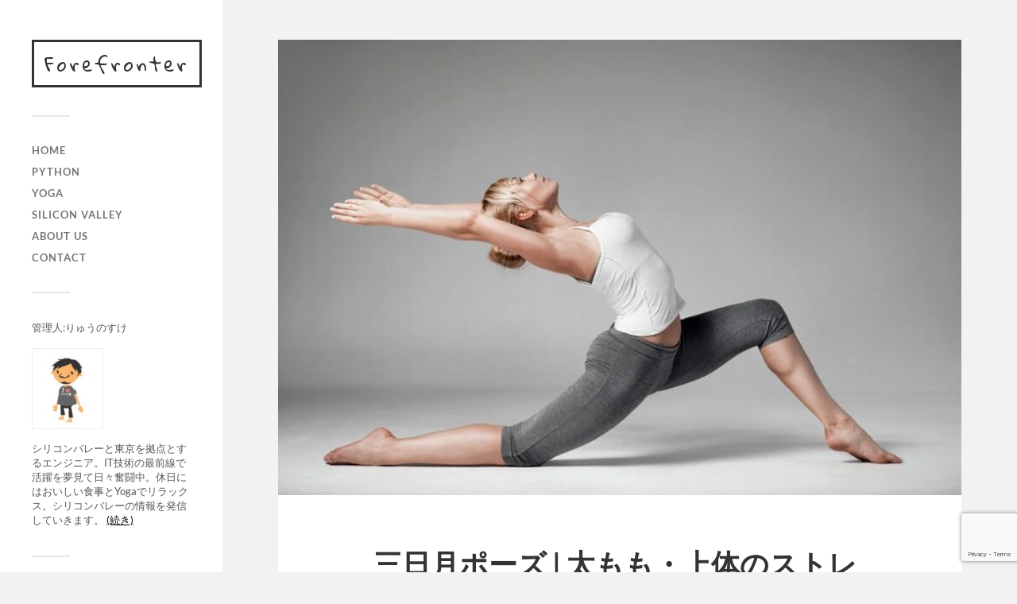

--- FILE ---
content_type: text/html; charset=UTF-8
request_url: https://fore-fronter.com/%E4%B8%89%E6%97%A5%E6%9C%88%E3%83%9D%E3%83%BC%E3%82%BA
body_size: 14111
content:
<!DOCTYPE html>

<html class="no-js" lang="ja">

	<head profile="http://gmpg.org/xfn/11">
		
		<meta http-equiv="Content-Type" content="text/html; charset=UTF-8" />
		<meta name="viewport" content="width=device-width, initial-scale=1.0, maximum-scale=1.0, user-scalable=no" >
		
		<!-- Google fonts -->
        <link rel="preconnect" href="https://fonts.googleapis.com">
		<link rel="preconnect" href="https://fonts.gstatic.com" crossorigin>
        <link href="https://fonts.googleapis.com/css2?family=Gloria+Hallelujah&display=swap" rel="stylesheet">

		<!-- Awesome fonts -->
        <link href="https://use.fontawesome.com/releases/v5.6.1/css/all.css" rel="stylesheet">

		
		<!-- Google tag (gtag.js) -->
		<script async src="https://www.googletagmanager.com/gtag/js?id=G-EX1D4MWDLH"></script>
		<script>
  			window.dataLayer = window.dataLayer || [];
  			function gtag(){dataLayer.push(arguments);}
  			gtag('js', new Date());

  			gtag('config', 'G-EX1D4MWDLH');
		</script>
		
		<title>三日月ポーズ | 太もも・上体のストレッチ &#8211; Forefronter</title>
<meta name='robots' content='max-image-preview:large' />
<script>document.documentElement.className = document.documentElement.className.replace("no-js","js");</script>
<link rel='dns-prefetch' href='//static.addtoany.com' />
<link rel="alternate" type="application/rss+xml" title="Forefronter &raquo; フィード" href="https://fore-fronter.com/feed" />
<link rel="alternate" type="application/rss+xml" title="Forefronter &raquo; コメントフィード" href="https://fore-fronter.com/comments/feed" />
<script type="text/javascript" id="wpp-js" src="https://fore-fronter.com/wp-content/plugins/wordpress-popular-posts/assets/js/wpp.min.js?ver=7.3.1" data-sampling="0" data-sampling-rate="100" data-api-url="https://fore-fronter.com/wp-json/wordpress-popular-posts" data-post-id="2249" data-token="0f9d377070" data-lang="0" data-debug="0"></script>
<link rel="alternate" type="application/rss+xml" title="Forefronter &raquo; 三日月ポーズ | 太もも・上体のストレッチ のコメントのフィード" href="https://fore-fronter.com/%e4%b8%89%e6%97%a5%e6%9c%88%e3%83%9d%e3%83%bc%e3%82%ba/feed" />
<link rel="alternate" title="oEmbed (JSON)" type="application/json+oembed" href="https://fore-fronter.com/wp-json/oembed/1.0/embed?url=https%3A%2F%2Ffore-fronter.com%2F%25e4%25b8%2589%25e6%2597%25a5%25e6%259c%2588%25e3%2583%259d%25e3%2583%25bc%25e3%2582%25ba" />
<link rel="alternate" title="oEmbed (XML)" type="text/xml+oembed" href="https://fore-fronter.com/wp-json/oembed/1.0/embed?url=https%3A%2F%2Ffore-fronter.com%2F%25e4%25b8%2589%25e6%2597%25a5%25e6%259c%2588%25e3%2583%259d%25e3%2583%25bc%25e3%2582%25ba&#038;format=xml" />
<style id='wp-img-auto-sizes-contain-inline-css' type='text/css'>
img:is([sizes=auto i],[sizes^="auto," i]){contain-intrinsic-size:3000px 1500px}
/*# sourceURL=wp-img-auto-sizes-contain-inline-css */
</style>
<style id='wp-emoji-styles-inline-css' type='text/css'>

	img.wp-smiley, img.emoji {
		display: inline !important;
		border: none !important;
		box-shadow: none !important;
		height: 1em !important;
		width: 1em !important;
		margin: 0 0.07em !important;
		vertical-align: -0.1em !important;
		background: none !important;
		padding: 0 !important;
	}
/*# sourceURL=wp-emoji-styles-inline-css */
</style>
<link rel='stylesheet' id='wp-block-library-css' href='https://fore-fronter.com/wp-includes/css/dist/block-library/style.min.css?ver=6.9' type='text/css' media='all' />
<style id='wp-block-image-inline-css' type='text/css'>
.wp-block-image>a,.wp-block-image>figure>a{display:inline-block}.wp-block-image img{box-sizing:border-box;height:auto;max-width:100%;vertical-align:bottom}@media not (prefers-reduced-motion){.wp-block-image img.hide{visibility:hidden}.wp-block-image img.show{animation:show-content-image .4s}}.wp-block-image[style*=border-radius] img,.wp-block-image[style*=border-radius]>a{border-radius:inherit}.wp-block-image.has-custom-border img{box-sizing:border-box}.wp-block-image.aligncenter{text-align:center}.wp-block-image.alignfull>a,.wp-block-image.alignwide>a{width:100%}.wp-block-image.alignfull img,.wp-block-image.alignwide img{height:auto;width:100%}.wp-block-image .aligncenter,.wp-block-image .alignleft,.wp-block-image .alignright,.wp-block-image.aligncenter,.wp-block-image.alignleft,.wp-block-image.alignright{display:table}.wp-block-image .aligncenter>figcaption,.wp-block-image .alignleft>figcaption,.wp-block-image .alignright>figcaption,.wp-block-image.aligncenter>figcaption,.wp-block-image.alignleft>figcaption,.wp-block-image.alignright>figcaption{caption-side:bottom;display:table-caption}.wp-block-image .alignleft{float:left;margin:.5em 1em .5em 0}.wp-block-image .alignright{float:right;margin:.5em 0 .5em 1em}.wp-block-image .aligncenter{margin-left:auto;margin-right:auto}.wp-block-image :where(figcaption){margin-bottom:1em;margin-top:.5em}.wp-block-image.is-style-circle-mask img{border-radius:9999px}@supports ((-webkit-mask-image:none) or (mask-image:none)) or (-webkit-mask-image:none){.wp-block-image.is-style-circle-mask img{border-radius:0;-webkit-mask-image:url('data:image/svg+xml;utf8,<svg viewBox="0 0 100 100" xmlns="http://www.w3.org/2000/svg"><circle cx="50" cy="50" r="50"/></svg>');mask-image:url('data:image/svg+xml;utf8,<svg viewBox="0 0 100 100" xmlns="http://www.w3.org/2000/svg"><circle cx="50" cy="50" r="50"/></svg>');mask-mode:alpha;-webkit-mask-position:center;mask-position:center;-webkit-mask-repeat:no-repeat;mask-repeat:no-repeat;-webkit-mask-size:contain;mask-size:contain}}:root :where(.wp-block-image.is-style-rounded img,.wp-block-image .is-style-rounded img){border-radius:9999px}.wp-block-image figure{margin:0}.wp-lightbox-container{display:flex;flex-direction:column;position:relative}.wp-lightbox-container img{cursor:zoom-in}.wp-lightbox-container img:hover+button{opacity:1}.wp-lightbox-container button{align-items:center;backdrop-filter:blur(16px) saturate(180%);background-color:#5a5a5a40;border:none;border-radius:4px;cursor:zoom-in;display:flex;height:20px;justify-content:center;opacity:0;padding:0;position:absolute;right:16px;text-align:center;top:16px;width:20px;z-index:100}@media not (prefers-reduced-motion){.wp-lightbox-container button{transition:opacity .2s ease}}.wp-lightbox-container button:focus-visible{outline:3px auto #5a5a5a40;outline:3px auto -webkit-focus-ring-color;outline-offset:3px}.wp-lightbox-container button:hover{cursor:pointer;opacity:1}.wp-lightbox-container button:focus{opacity:1}.wp-lightbox-container button:focus,.wp-lightbox-container button:hover,.wp-lightbox-container button:not(:hover):not(:active):not(.has-background){background-color:#5a5a5a40;border:none}.wp-lightbox-overlay{box-sizing:border-box;cursor:zoom-out;height:100vh;left:0;overflow:hidden;position:fixed;top:0;visibility:hidden;width:100%;z-index:100000}.wp-lightbox-overlay .close-button{align-items:center;cursor:pointer;display:flex;justify-content:center;min-height:40px;min-width:40px;padding:0;position:absolute;right:calc(env(safe-area-inset-right) + 16px);top:calc(env(safe-area-inset-top) + 16px);z-index:5000000}.wp-lightbox-overlay .close-button:focus,.wp-lightbox-overlay .close-button:hover,.wp-lightbox-overlay .close-button:not(:hover):not(:active):not(.has-background){background:none;border:none}.wp-lightbox-overlay .lightbox-image-container{height:var(--wp--lightbox-container-height);left:50%;overflow:hidden;position:absolute;top:50%;transform:translate(-50%,-50%);transform-origin:top left;width:var(--wp--lightbox-container-width);z-index:9999999999}.wp-lightbox-overlay .wp-block-image{align-items:center;box-sizing:border-box;display:flex;height:100%;justify-content:center;margin:0;position:relative;transform-origin:0 0;width:100%;z-index:3000000}.wp-lightbox-overlay .wp-block-image img{height:var(--wp--lightbox-image-height);min-height:var(--wp--lightbox-image-height);min-width:var(--wp--lightbox-image-width);width:var(--wp--lightbox-image-width)}.wp-lightbox-overlay .wp-block-image figcaption{display:none}.wp-lightbox-overlay button{background:none;border:none}.wp-lightbox-overlay .scrim{background-color:#fff;height:100%;opacity:.9;position:absolute;width:100%;z-index:2000000}.wp-lightbox-overlay.active{visibility:visible}@media not (prefers-reduced-motion){.wp-lightbox-overlay.active{animation:turn-on-visibility .25s both}.wp-lightbox-overlay.active img{animation:turn-on-visibility .35s both}.wp-lightbox-overlay.show-closing-animation:not(.active){animation:turn-off-visibility .35s both}.wp-lightbox-overlay.show-closing-animation:not(.active) img{animation:turn-off-visibility .25s both}.wp-lightbox-overlay.zoom.active{animation:none;opacity:1;visibility:visible}.wp-lightbox-overlay.zoom.active .lightbox-image-container{animation:lightbox-zoom-in .4s}.wp-lightbox-overlay.zoom.active .lightbox-image-container img{animation:none}.wp-lightbox-overlay.zoom.active .scrim{animation:turn-on-visibility .4s forwards}.wp-lightbox-overlay.zoom.show-closing-animation:not(.active){animation:none}.wp-lightbox-overlay.zoom.show-closing-animation:not(.active) .lightbox-image-container{animation:lightbox-zoom-out .4s}.wp-lightbox-overlay.zoom.show-closing-animation:not(.active) .lightbox-image-container img{animation:none}.wp-lightbox-overlay.zoom.show-closing-animation:not(.active) .scrim{animation:turn-off-visibility .4s forwards}}@keyframes show-content-image{0%{visibility:hidden}99%{visibility:hidden}to{visibility:visible}}@keyframes turn-on-visibility{0%{opacity:0}to{opacity:1}}@keyframes turn-off-visibility{0%{opacity:1;visibility:visible}99%{opacity:0;visibility:visible}to{opacity:0;visibility:hidden}}@keyframes lightbox-zoom-in{0%{transform:translate(calc((-100vw + var(--wp--lightbox-scrollbar-width))/2 + var(--wp--lightbox-initial-left-position)),calc(-50vh + var(--wp--lightbox-initial-top-position))) scale(var(--wp--lightbox-scale))}to{transform:translate(-50%,-50%) scale(1)}}@keyframes lightbox-zoom-out{0%{transform:translate(-50%,-50%) scale(1);visibility:visible}99%{visibility:visible}to{transform:translate(calc((-100vw + var(--wp--lightbox-scrollbar-width))/2 + var(--wp--lightbox-initial-left-position)),calc(-50vh + var(--wp--lightbox-initial-top-position))) scale(var(--wp--lightbox-scale));visibility:hidden}}
/*# sourceURL=https://fore-fronter.com/wp-includes/blocks/image/style.min.css */
</style>
<style id='wp-block-list-inline-css' type='text/css'>
ol,ul{box-sizing:border-box}:root :where(.wp-block-list.has-background){padding:1.25em 2.375em}
/*# sourceURL=https://fore-fronter.com/wp-includes/blocks/list/style.min.css */
</style>
<style id='wp-block-paragraph-inline-css' type='text/css'>
.is-small-text{font-size:.875em}.is-regular-text{font-size:1em}.is-large-text{font-size:2.25em}.is-larger-text{font-size:3em}.has-drop-cap:not(:focus):first-letter{float:left;font-size:8.4em;font-style:normal;font-weight:100;line-height:.68;margin:.05em .1em 0 0;text-transform:uppercase}body.rtl .has-drop-cap:not(:focus):first-letter{float:none;margin-left:.1em}p.has-drop-cap.has-background{overflow:hidden}:root :where(p.has-background){padding:1.25em 2.375em}:where(p.has-text-color:not(.has-link-color)) a{color:inherit}p.has-text-align-left[style*="writing-mode:vertical-lr"],p.has-text-align-right[style*="writing-mode:vertical-rl"]{rotate:180deg}
/*# sourceURL=https://fore-fronter.com/wp-includes/blocks/paragraph/style.min.css */
</style>
<style id='global-styles-inline-css' type='text/css'>
:root{--wp--preset--aspect-ratio--square: 1;--wp--preset--aspect-ratio--4-3: 4/3;--wp--preset--aspect-ratio--3-4: 3/4;--wp--preset--aspect-ratio--3-2: 3/2;--wp--preset--aspect-ratio--2-3: 2/3;--wp--preset--aspect-ratio--16-9: 16/9;--wp--preset--aspect-ratio--9-16: 9/16;--wp--preset--color--black: #333;--wp--preset--color--cyan-bluish-gray: #abb8c3;--wp--preset--color--white: #fff;--wp--preset--color--pale-pink: #f78da7;--wp--preset--color--vivid-red: #cf2e2e;--wp--preset--color--luminous-vivid-orange: #ff6900;--wp--preset--color--luminous-vivid-amber: #fcb900;--wp--preset--color--light-green-cyan: #7bdcb5;--wp--preset--color--vivid-green-cyan: #00d084;--wp--preset--color--pale-cyan-blue: #8ed1fc;--wp--preset--color--vivid-cyan-blue: #0693e3;--wp--preset--color--vivid-purple: #9b51e0;--wp--preset--color--accent: #000000;--wp--preset--color--dark-gray: #444;--wp--preset--color--medium-gray: #666;--wp--preset--color--light-gray: #767676;--wp--preset--gradient--vivid-cyan-blue-to-vivid-purple: linear-gradient(135deg,rgb(6,147,227) 0%,rgb(155,81,224) 100%);--wp--preset--gradient--light-green-cyan-to-vivid-green-cyan: linear-gradient(135deg,rgb(122,220,180) 0%,rgb(0,208,130) 100%);--wp--preset--gradient--luminous-vivid-amber-to-luminous-vivid-orange: linear-gradient(135deg,rgb(252,185,0) 0%,rgb(255,105,0) 100%);--wp--preset--gradient--luminous-vivid-orange-to-vivid-red: linear-gradient(135deg,rgb(255,105,0) 0%,rgb(207,46,46) 100%);--wp--preset--gradient--very-light-gray-to-cyan-bluish-gray: linear-gradient(135deg,rgb(238,238,238) 0%,rgb(169,184,195) 100%);--wp--preset--gradient--cool-to-warm-spectrum: linear-gradient(135deg,rgb(74,234,220) 0%,rgb(151,120,209) 20%,rgb(207,42,186) 40%,rgb(238,44,130) 60%,rgb(251,105,98) 80%,rgb(254,248,76) 100%);--wp--preset--gradient--blush-light-purple: linear-gradient(135deg,rgb(255,206,236) 0%,rgb(152,150,240) 100%);--wp--preset--gradient--blush-bordeaux: linear-gradient(135deg,rgb(254,205,165) 0%,rgb(254,45,45) 50%,rgb(107,0,62) 100%);--wp--preset--gradient--luminous-dusk: linear-gradient(135deg,rgb(255,203,112) 0%,rgb(199,81,192) 50%,rgb(65,88,208) 100%);--wp--preset--gradient--pale-ocean: linear-gradient(135deg,rgb(255,245,203) 0%,rgb(182,227,212) 50%,rgb(51,167,181) 100%);--wp--preset--gradient--electric-grass: linear-gradient(135deg,rgb(202,248,128) 0%,rgb(113,206,126) 100%);--wp--preset--gradient--midnight: linear-gradient(135deg,rgb(2,3,129) 0%,rgb(40,116,252) 100%);--wp--preset--font-size--small: 16px;--wp--preset--font-size--medium: 20px;--wp--preset--font-size--large: 24px;--wp--preset--font-size--x-large: 42px;--wp--preset--font-size--normal: 18px;--wp--preset--font-size--larger: 27px;--wp--preset--spacing--20: 0.44rem;--wp--preset--spacing--30: 0.67rem;--wp--preset--spacing--40: 1rem;--wp--preset--spacing--50: 1.5rem;--wp--preset--spacing--60: 2.25rem;--wp--preset--spacing--70: 3.38rem;--wp--preset--spacing--80: 5.06rem;--wp--preset--shadow--natural: 6px 6px 9px rgba(0, 0, 0, 0.2);--wp--preset--shadow--deep: 12px 12px 50px rgba(0, 0, 0, 0.4);--wp--preset--shadow--sharp: 6px 6px 0px rgba(0, 0, 0, 0.2);--wp--preset--shadow--outlined: 6px 6px 0px -3px rgb(255, 255, 255), 6px 6px rgb(0, 0, 0);--wp--preset--shadow--crisp: 6px 6px 0px rgb(0, 0, 0);}:where(.is-layout-flex){gap: 0.5em;}:where(.is-layout-grid){gap: 0.5em;}body .is-layout-flex{display: flex;}.is-layout-flex{flex-wrap: wrap;align-items: center;}.is-layout-flex > :is(*, div){margin: 0;}body .is-layout-grid{display: grid;}.is-layout-grid > :is(*, div){margin: 0;}:where(.wp-block-columns.is-layout-flex){gap: 2em;}:where(.wp-block-columns.is-layout-grid){gap: 2em;}:where(.wp-block-post-template.is-layout-flex){gap: 1.25em;}:where(.wp-block-post-template.is-layout-grid){gap: 1.25em;}.has-black-color{color: var(--wp--preset--color--black) !important;}.has-cyan-bluish-gray-color{color: var(--wp--preset--color--cyan-bluish-gray) !important;}.has-white-color{color: var(--wp--preset--color--white) !important;}.has-pale-pink-color{color: var(--wp--preset--color--pale-pink) !important;}.has-vivid-red-color{color: var(--wp--preset--color--vivid-red) !important;}.has-luminous-vivid-orange-color{color: var(--wp--preset--color--luminous-vivid-orange) !important;}.has-luminous-vivid-amber-color{color: var(--wp--preset--color--luminous-vivid-amber) !important;}.has-light-green-cyan-color{color: var(--wp--preset--color--light-green-cyan) !important;}.has-vivid-green-cyan-color{color: var(--wp--preset--color--vivid-green-cyan) !important;}.has-pale-cyan-blue-color{color: var(--wp--preset--color--pale-cyan-blue) !important;}.has-vivid-cyan-blue-color{color: var(--wp--preset--color--vivid-cyan-blue) !important;}.has-vivid-purple-color{color: var(--wp--preset--color--vivid-purple) !important;}.has-black-background-color{background-color: var(--wp--preset--color--black) !important;}.has-cyan-bluish-gray-background-color{background-color: var(--wp--preset--color--cyan-bluish-gray) !important;}.has-white-background-color{background-color: var(--wp--preset--color--white) !important;}.has-pale-pink-background-color{background-color: var(--wp--preset--color--pale-pink) !important;}.has-vivid-red-background-color{background-color: var(--wp--preset--color--vivid-red) !important;}.has-luminous-vivid-orange-background-color{background-color: var(--wp--preset--color--luminous-vivid-orange) !important;}.has-luminous-vivid-amber-background-color{background-color: var(--wp--preset--color--luminous-vivid-amber) !important;}.has-light-green-cyan-background-color{background-color: var(--wp--preset--color--light-green-cyan) !important;}.has-vivid-green-cyan-background-color{background-color: var(--wp--preset--color--vivid-green-cyan) !important;}.has-pale-cyan-blue-background-color{background-color: var(--wp--preset--color--pale-cyan-blue) !important;}.has-vivid-cyan-blue-background-color{background-color: var(--wp--preset--color--vivid-cyan-blue) !important;}.has-vivid-purple-background-color{background-color: var(--wp--preset--color--vivid-purple) !important;}.has-black-border-color{border-color: var(--wp--preset--color--black) !important;}.has-cyan-bluish-gray-border-color{border-color: var(--wp--preset--color--cyan-bluish-gray) !important;}.has-white-border-color{border-color: var(--wp--preset--color--white) !important;}.has-pale-pink-border-color{border-color: var(--wp--preset--color--pale-pink) !important;}.has-vivid-red-border-color{border-color: var(--wp--preset--color--vivid-red) !important;}.has-luminous-vivid-orange-border-color{border-color: var(--wp--preset--color--luminous-vivid-orange) !important;}.has-luminous-vivid-amber-border-color{border-color: var(--wp--preset--color--luminous-vivid-amber) !important;}.has-light-green-cyan-border-color{border-color: var(--wp--preset--color--light-green-cyan) !important;}.has-vivid-green-cyan-border-color{border-color: var(--wp--preset--color--vivid-green-cyan) !important;}.has-pale-cyan-blue-border-color{border-color: var(--wp--preset--color--pale-cyan-blue) !important;}.has-vivid-cyan-blue-border-color{border-color: var(--wp--preset--color--vivid-cyan-blue) !important;}.has-vivid-purple-border-color{border-color: var(--wp--preset--color--vivid-purple) !important;}.has-vivid-cyan-blue-to-vivid-purple-gradient-background{background: var(--wp--preset--gradient--vivid-cyan-blue-to-vivid-purple) !important;}.has-light-green-cyan-to-vivid-green-cyan-gradient-background{background: var(--wp--preset--gradient--light-green-cyan-to-vivid-green-cyan) !important;}.has-luminous-vivid-amber-to-luminous-vivid-orange-gradient-background{background: var(--wp--preset--gradient--luminous-vivid-amber-to-luminous-vivid-orange) !important;}.has-luminous-vivid-orange-to-vivid-red-gradient-background{background: var(--wp--preset--gradient--luminous-vivid-orange-to-vivid-red) !important;}.has-very-light-gray-to-cyan-bluish-gray-gradient-background{background: var(--wp--preset--gradient--very-light-gray-to-cyan-bluish-gray) !important;}.has-cool-to-warm-spectrum-gradient-background{background: var(--wp--preset--gradient--cool-to-warm-spectrum) !important;}.has-blush-light-purple-gradient-background{background: var(--wp--preset--gradient--blush-light-purple) !important;}.has-blush-bordeaux-gradient-background{background: var(--wp--preset--gradient--blush-bordeaux) !important;}.has-luminous-dusk-gradient-background{background: var(--wp--preset--gradient--luminous-dusk) !important;}.has-pale-ocean-gradient-background{background: var(--wp--preset--gradient--pale-ocean) !important;}.has-electric-grass-gradient-background{background: var(--wp--preset--gradient--electric-grass) !important;}.has-midnight-gradient-background{background: var(--wp--preset--gradient--midnight) !important;}.has-small-font-size{font-size: var(--wp--preset--font-size--small) !important;}.has-medium-font-size{font-size: var(--wp--preset--font-size--medium) !important;}.has-large-font-size{font-size: var(--wp--preset--font-size--large) !important;}.has-x-large-font-size{font-size: var(--wp--preset--font-size--x-large) !important;}
/*# sourceURL=global-styles-inline-css */
</style>

<style id='classic-theme-styles-inline-css' type='text/css'>
/*! This file is auto-generated */
.wp-block-button__link{color:#fff;background-color:#32373c;border-radius:9999px;box-shadow:none;text-decoration:none;padding:calc(.667em + 2px) calc(1.333em + 2px);font-size:1.125em}.wp-block-file__button{background:#32373c;color:#fff;text-decoration:none}
/*# sourceURL=/wp-includes/css/classic-themes.min.css */
</style>
<link rel='stylesheet' id='contact-form-7-css' href='https://fore-fronter.com/wp-content/plugins/contact-form-7/includes/css/styles.css?ver=6.0.6' type='text/css' media='all' />
<link rel='stylesheet' id='wordpress-popular-posts-css-css' href='https://fore-fronter.com/wp-content/plugins/wordpress-popular-posts/assets/css/wpp.css?ver=7.3.1' type='text/css' media='all' />
<link rel='stylesheet' id='parent-style-css' href='https://fore-fronter.com/wp-content/themes/fukasawa/style.css?ver=6.9' type='text/css' media='all' />
<link rel='stylesheet' id='child-style-css' href='https://fore-fronter.com/wp-content/themes/fukasawa-child/style.css?ver=6.9' type='text/css' media='all' />
<link rel='stylesheet' id='addtoany-css' href='https://fore-fronter.com/wp-content/plugins/add-to-any/addtoany.min.css?ver=1.16' type='text/css' media='all' />
<link rel='stylesheet' id='fukasawa_googleFonts-css' href='https://fore-fronter.com/wp-content/themes/fukasawa/assets/css/fonts.css?ver=6.9' type='text/css' media='all' />
<link rel='stylesheet' id='fukasawa_genericons-css' href='https://fore-fronter.com/wp-content/themes/fukasawa/assets/fonts/genericons/genericons.css?ver=6.9' type='text/css' media='all' />
<link rel='stylesheet' id='fukasawa_style-css' href='https://fore-fronter.com/wp-content/themes/fukasawa-child/style.css' type='text/css' media='all' />
<script type="text/javascript" id="addtoany-core-js-before">
/* <![CDATA[ */
window.a2a_config=window.a2a_config||{};a2a_config.callbacks=[];a2a_config.overlays=[];a2a_config.templates={};a2a_localize = {
	Share: "共有",
	Save: "ブックマーク",
	Subscribe: "購読",
	Email: "メール",
	Bookmark: "ブックマーク",
	ShowAll: "すべて表示する",
	ShowLess: "小さく表示する",
	FindServices: "サービスを探す",
	FindAnyServiceToAddTo: "追加するサービスを今すぐ探す",
	PoweredBy: "Powered by",
	ShareViaEmail: "メールでシェアする",
	SubscribeViaEmail: "メールで購読する",
	BookmarkInYourBrowser: "ブラウザにブックマーク",
	BookmarkInstructions: "このページをブックマークするには、 Ctrl+D または \u2318+D を押下。",
	AddToYourFavorites: "お気に入りに追加",
	SendFromWebOrProgram: "任意のメールアドレスまたはメールプログラムから送信",
	EmailProgram: "メールプログラム",
	More: "詳細&#8230;",
	ThanksForSharing: "共有ありがとうございます !",
	ThanksForFollowing: "フォローありがとうございます !"
};

a2a_config.icon_color="#2a2a2a,#ffffff";

//# sourceURL=addtoany-core-js-before
/* ]]> */
</script>
<script type="text/javascript" defer src="https://static.addtoany.com/menu/page.js" id="addtoany-core-js"></script>
<script type="text/javascript" src="https://fore-fronter.com/wp-includes/js/jquery/jquery.min.js?ver=3.7.1" id="jquery-core-js"></script>
<script type="text/javascript" src="https://fore-fronter.com/wp-includes/js/jquery/jquery-migrate.min.js?ver=3.4.1" id="jquery-migrate-js"></script>
<script type="text/javascript" defer src="https://fore-fronter.com/wp-content/plugins/add-to-any/addtoany.min.js?ver=1.1" id="addtoany-jquery-js"></script>
<script type="text/javascript" src="https://fore-fronter.com/wp-content/themes/fukasawa/assets/js/flexslider.js?ver=1" id="fukasawa_flexslider-js"></script>
<link rel="https://api.w.org/" href="https://fore-fronter.com/wp-json/" /><link rel="alternate" title="JSON" type="application/json" href="https://fore-fronter.com/wp-json/wp/v2/posts/2249" /><link rel="EditURI" type="application/rsd+xml" title="RSD" href="https://fore-fronter.com/xmlrpc.php?rsd" />
<meta name="generator" content="WordPress 6.9" />
<link rel="canonical" href="https://fore-fronter.com/%e4%b8%89%e6%97%a5%e6%9c%88%e3%83%9d%e3%83%bc%e3%82%ba" />
<link rel='shortlink' href='https://fore-fronter.com/?p=2249' />
            <style id="wpp-loading-animation-styles">@-webkit-keyframes bgslide{from{background-position-x:0}to{background-position-x:-200%}}@keyframes bgslide{from{background-position-x:0}to{background-position-x:-200%}}.wpp-widget-block-placeholder,.wpp-shortcode-placeholder{margin:0 auto;width:60px;height:3px;background:#dd3737;background:linear-gradient(90deg,#dd3737 0%,#571313 10%,#dd3737 100%);background-size:200% auto;border-radius:3px;-webkit-animation:bgslide 1s infinite linear;animation:bgslide 1s infinite linear}</style>
            <!-- Customizer CSS --><style type="text/css">body a { color:#000000; }.main-menu .current-menu-item:before { color:#000000; }.main-menu .current_page_item:before { color:#000000; }.widget-content .textwidget a:hover { color:#000000; }.widget_fukasawa_recent_posts a:hover .title { color:#000000; }.widget_fukasawa_recent_comments a:hover .title { color:#000000; }.widget_archive li a:hover { color:#000000; }.widget_categories li a:hover { color:#000000; }.widget_meta li a:hover { color:#000000; }.widget_nav_menu li a:hover { color:#000000; }.widget_rss .widget-content ul a.rsswidget:hover { color:#000000; }#wp-calendar thead { color:#000000; }.widget_tag_cloud a:hover { background:#000000; }.search-button:hover .genericon { color:#000000; }.flex-direction-nav a:hover { background-color:#000000; }a.post-quote:hover { background:#000000; }.posts .post-title a:hover { color:#000000; }.post-content blockquote:before { color:#000000; }.post-content fieldset legend { background:#000000; }.post-content input[type="submit"]:hover { background:#000000; }.post-content input[type="button"]:hover { background:#000000; }.post-content input[type="reset"]:hover { background:#000000; }.post-content .has-accent-color { color:#000000; }.post-content .has-accent-background-color { background-color:#000000; }.page-links a:hover { background:#000000; }.comments .pingbacks li a:hover { color:#000000; }.comment-header h4 a:hover { color:#000000; }.bypostauthor.commet .comment-header:before { background:#000000; }.form-submit #submit:hover { background-color:#000000; }.nav-toggle.active { background-color:#000000; }.mobile-menu .current-menu-item:before { color:#000000; }.mobile-menu .current_page_item:before { color:#000000; }body#tinymce.wp-editor a { color:#000000; }body#tinymce.wp-editor a:hover { color:#000000; }body#tinymce.wp-editor fieldset legend { background:#000000; }body#tinymce.wp-editor blockquote:before { color:#000000; }</style><!--/Customizer CSS--><link rel="icon" href="https://fore-fronter.com/wp-content/uploads/2022/08/Logo.png" sizes="32x32" />
<link rel="icon" href="https://fore-fronter.com/wp-content/uploads/2022/08/Logo.png" sizes="192x192" />
<link rel="apple-touch-icon" href="https://fore-fronter.com/wp-content/uploads/2022/08/Logo.png" />
<meta name="msapplication-TileImage" content="https://fore-fronter.com/wp-content/uploads/2022/08/Logo.png" />
		<style type="text/css" id="wp-custom-css">
			/* Change title using google font */
.blog-title a {
		font-family: 'Gloria Hallelujah', cursive;
		font-weight: normal;
    font-size: 24px;
	  text-transform: capitalize;
}

.ad-entry-bottom{display:-webkit-flex;display:flex;-webkit-justify-content:space-between;justify-content:space-between;}
.adslot_1 {display:inline-block;width: 300px;height: 250px; }
@media screen and (max-width: 540px){
.ad-entry-bottom{-webkit-justify-content:center;justify-content:center;}
.adslot_1{display:none;}
}
		</style>
				
		<!-- Google adsense -->
		<script async src="https://pagead2.googlesyndication.com/pagead/js/adsbygoogle.js?client=ca-pub-3309839421911073"
     crossorigin="anonymous"></script>
		
	</head>
	
	<body class="wp-singular post-template-default single single-post postid-2249 single-format-standard wp-theme-fukasawa wp-child-theme-fukasawa-child wp-is-not-mobile">

		
		<a class="skip-link button" href="#site-content">本文にジャンプ</a>
	
		<div class="mobile-navigation">
	
			<ul class="mobile-menu">
						
				<li id="menu-item-8" class="menu-item menu-item-type-custom menu-item-object-custom menu-item-home menu-item-8"><a href="http://fore-fronter.com">Home</a></li>
<li id="menu-item-2460" class="menu-item menu-item-type-taxonomy menu-item-object-category menu-item-2460"><a href="https://fore-fronter.com/category/python">Python</a></li>
<li id="menu-item-2461" class="menu-item menu-item-type-taxonomy menu-item-object-category current-post-ancestor current-menu-parent current-post-parent menu-item-2461"><a href="https://fore-fronter.com/category/yoga">Yoga</a></li>
<li id="menu-item-2462" class="menu-item menu-item-type-taxonomy menu-item-object-category menu-item-2462"><a href="https://fore-fronter.com/category/silicon-valley">Silicon Valley</a></li>
<li id="menu-item-2965" class="menu-item menu-item-type-post_type menu-item-object-page menu-item-2965"><a href="https://fore-fronter.com/profile">About us</a></li>
<li id="menu-item-2963" class="menu-item menu-item-type-post_type menu-item-object-page menu-item-2963"><a href="https://fore-fronter.com/contact">Contact</a></li>
				
			 </ul>
		 
		</div><!-- .mobile-navigation -->
	
		<div class="sidebar">
		
					
				<div class="blog-title">
					<a href="https://fore-fronter.com" rel="home">Forefronter</a>
				</div>
				
						
			<button type="button" class="nav-toggle">
			
				<div class="bars">
					<div class="bar"></div>
					<div class="bar"></div>
					<div class="bar"></div>
				</div>
				
				<p>
					<span class="menu">メニュー</span>
					<span class="close">閉じる</span>
				</p>
			
			</button>
			
			<ul class="main-menu">
				<li id="menu-item-8" class="menu-item menu-item-type-custom menu-item-object-custom menu-item-home menu-item-8"><a href="http://fore-fronter.com">Home</a></li>
<li id="menu-item-2460" class="menu-item menu-item-type-taxonomy menu-item-object-category menu-item-2460"><a href="https://fore-fronter.com/category/python">Python</a></li>
<li id="menu-item-2461" class="menu-item menu-item-type-taxonomy menu-item-object-category current-post-ancestor current-menu-parent current-post-parent menu-item-2461"><a href="https://fore-fronter.com/category/yoga">Yoga</a></li>
<li id="menu-item-2462" class="menu-item menu-item-type-taxonomy menu-item-object-category menu-item-2462"><a href="https://fore-fronter.com/category/silicon-valley">Silicon Valley</a></li>
<li id="menu-item-2965" class="menu-item menu-item-type-post_type menu-item-object-page menu-item-2965"><a href="https://fore-fronter.com/profile">About us</a></li>
<li id="menu-item-2963" class="menu-item menu-item-type-post_type menu-item-object-page menu-item-2963"><a href="https://fore-fronter.com/contact">Contact</a></li>
			</ul><!-- .main-menu -->

							<div class="widgets">
					<div id="block-24" class="widget widget_block"><div class="widget-content clear">管理人:りゅうのすけ<br>
<br>
<img decoding="async" class="size-full wp-image-423 aligncenter" src="http://fore-fronter.com/wp-content/uploads/2022/08/Profile.jpg" alt="" width="90" height="108" />
<br>
シリコンバレーと東京を拠点とするエンジニア。IT技術の最前線で活躍を夢見て日々奮闘中。休日にはおいしい食事とYogaでリラックス。シリコンバレーの情報を発信していきます。
<a style="text-decoration: underline;" href="http://fore-fronter.com/profile" target="_blank">(続き)</a></div></div><div id="block-26" class="widget widget_block"><div class="widget-content clear"><script async src="https://pagead2.googlesyndication.com/pagead/js/adsbygoogle.js?client=ca-pub-3309839421911073"
     crossorigin="anonymous"></script>
<!-- メニュー広告1 -->
<ins class="adsbygoogle"
     style="display:block"
     data-ad-client="ca-pub-3309839421911073"
     data-ad-slot="8569254922"
     data-ad-format="auto"
     data-full-width-responsive="true"></ins>
<script>
     (adsbygoogle = window.adsbygoogle || []).push({});
</script></div></div>				</div><!-- .widgets -->
			
			<div class="credits">
				<p>&copy; 2025 <a href="https://fore-fronter.com/">Forefronter</a>.</p>
			</div><!-- .credits -->
							
		</div><!-- .sidebar -->
	
		<main class="wrapper" id="site-content">

<div class="content thin">
											        
				
			<article id="post-2249" class="entry post single post-2249 type-post status-publish format-standard has-post-thumbnail hentry category-yoga">
			
											
						<figure class="featured-media clear">
							<img width="750" height="500" src="https://fore-fronter.com/wp-content/uploads/2019/07/Crescent_1.jpg" class="attachment-post-image size-post-image wp-post-image" alt="" decoding="async" fetchpriority="high" />						</figure><!-- .featured-media -->
							
					
								
				<div class="post-inner">
					
					<header class="post-header">

						<h1 class="post-title">三日月ポーズ | 太もも・上体のストレッチ</h1>
					</header><!-- .post-header -->
						
					<div class="post-content entry-content">
					
						
<p>今回のハタヨガポーズは<span class="under"><b>&#8220;三日月のポーズ (クールマアサナ)&#8221;</b></span>をご紹介します。このポーズは足の付け根から上体をしっかりと伸ばすことができるため、リンパや血液の流れを良くして足のむくみ改善に非常に効果があると言われています。 </p>



<ul class="style1">
<li><a href="#link1">三日月のポーズとは</a></li>
<li><a href="#link2" class="aioseop-link">効果・効能</a></li>
<li><a href="#link3" class="aioseop-link">ポーズの取り方</a></li>
<li><a href="#link4" class="aioseop-link">初めての方へ</a></li>
</ul>



<p>
<br>
<script async="" src="https://pagead2.googlesyndication.com/pagead/js/adsbygoogle.js?client=ca-pub-3309839421911073" crossorigin="anonymous"></script>
<ins class="adsbygoogle" style="display:block; text-align:center;" data-ad-layout="in-article" data-ad-format="fluid" data-ad-client="ca-pub-3309839421911073" data-ad-slot="1230369690"></ins>
<script>
     (adsbygoogle = window.adsbygoogle || []).push({});
</script>
<br>
</p>



<h2 id="link1"><span class="chap">三日月のポーズとは</span></h2>



<p>三日月のポーズは、サンスクリット語でアンジャネーヤ・アサナといいます。アンジャネ―ヤは猿の王様の名前だそうです。神話上の強壮な猿の神に由来しています。日本語名は、足先から指先の形から名付けられたそうです。</p>



<figure class="wp-block-image size-full"><img decoding="async" width="750" height="500" src="https://fore-fronter.com/wp-content/uploads/2019/07/Crescent_1.jpg" alt="" class="wp-image-2835"/></figure>



<p class="has-text-align-right">(写真出典: <a rel="noreferrer noopener" href="https://yogaretreats.org/" target="_blank">YOGA RETREATS</a>)</p>



<h2 id="link2"><span class="chap">効果・効能</span></h2>



<ul class="wp-block-list">
<li>脚のむくみ改善</li>



<li>肩こり緩和</li>



<li>体幹の強化</li>



<li>猫背の改善</li>



<li>疲労回復</li>
</ul>



<p>脚の付け根(鼠蹊部)をしっかりと伸ばすことで、<span class="under"><b>リンパや血液の流れが非常に良くなります。</b></span>このため、脚のむくみや疲れを改善する効果があります。また、婦人科系の不調を緩和する効果も期待できます。
<br>
<br>さらに、上体をそらしながら脚を大きく開いてバランスをとることで、<span class="under"><b>体幹の強化、肩こり改善、猫背の緩和といった効果</b></span>も期待できます。また、他のポーズと同様に、疲労回復やリラックス効果も期待できます。</p>



<h2 id="link3"><span class="chap">ポーズの取り方</span></h2>



<p>では、三日月のポーズを行ってみましょう！</p>



<ol><li>両手を肩幅ぐらいで床につき、両足の膝を床につけて四つん這いになります</li><li>両手の間に左足を置く</li><li>息を吸いながら、右足の膝から下を床につけたまま後ろに少し引きます</li><li>両手を左ひざの上に置いて、お尻を落としながら背筋をしっかりと伸ばして左膝の下が垂直になるよにバランスを取ります (ここで下の写真のポーズの完成です）</li><li>一度深呼吸をして、息を吸いながら両腕を上へと上げていく</li>
<li>胸を開きながら、できるところまで腰をそらせます (最初の写真のポーズが完成です）</li>
<li>ここで深呼吸を7回します</li>
<li>息を吐きながら上体を戻し、両腕を左膝の上に置いた後、四つん這いのポーズに戻ります</li>
<li>右足を前にして、同じポーズを取ります</li>
</ol>



<figure class="wp-block-image size-full"><img decoding="async" width="700" height="340" src="https://fore-fronter.com/wp-content/uploads/2019/07/Crescent_3.jpg" alt="" class="wp-image-2837"/><figcaption class="wp-element-caption"><br></figcaption></figure>



<h2 id="link4"><span class="chap">初めての方へ</span></h2>



<p>どのポーズも心地よく伸びるところで止めましょう。無理してはいけません。<br><br>体体を起こすときは、上の写真のように<span class="under"><b>肩とお尻をしっかりと落として、背筋を伸ばしてバランスを取ってください。</b></span>また、前に出した足が垂直になるようにしてください。脚の付け根を良く伸ばすことができ、体幹をしっかりと鍛えることができます。</p>



<p>体が硬い方や腰が悪いかたは、下の写真のように腰を反らずに腕を上にあげるところでポーズを完成してみてください。または、上の写真のように腕を上にあげないで、脚の付け根を伸ばすだけでも、十分に脚をストレッチすることができます。</p>



<figure class="wp-block-image size-full"><img loading="lazy" decoding="async" width="750" height="500" src="https://fore-fronter.com/wp-content/uploads/2019/07/Crescent_2.jpg" alt="" class="wp-image-2838"/></figure>



<p>三日月のポーズ (写真出典: <a style="text-decoration: underline;" href="https://yogaretreats.org/" target="_blank" rel="noopener noreferrer">YOGA RETREATS</a>)</p>



<h2><span class="chap">まとめ</span></h2>



<p>今日は<span class="under"><b>&#8220;三日月のポーズ (アンジャネーヤ・アサナ)&#8221;</b></span>をご紹介しました。</p>



<ul class="style4 wp-block-list">
<li>　三日月のポーズ</li>



<li>　効果・効能</li>



<li>　ポーズの取り方</li>



<li>　初めての方へ</li>
</ul>



<p><span class="under"><b>その他おすすめのポーズは<a style="text-decoration: underline;" href="https://fore-fronter.com/category/yoga" target="_blank" rel="noopener noreferrer">こちら</a>です。</b></span></p>



<p>ヨガでリラックスして、気持ちの良い日々を過ごしていきましょう！</p>



<div class="ad-entry-bottom">
<script async src="https://pagead2.googlesyndication.com/pagead/js/adsbygoogle.js?client=ca-pub-3309839421911073"
     crossorigin="anonymous"></script>
<!-- 固定サイズ3 (280x280) -->
<ins class="adsbygoogle"
     style="display:inline-block;width:280px;height:280px"
     data-ad-client="ca-pub-3309839421911073"
     data-ad-slot="9723937388"></ins>
<script>
     (adsbygoogle = window.adsbygoogle || []).push({});
</script>
<script async src="https://pagead2.googlesyndication.com/pagead/js/adsbygoogle.js?client=ca-pub-3309839421911073"
     crossorigin="anonymous"></script>
<!-- 固定サイズ4 (280x280) -->
<ins class="adsbygoogle adslot_1"
     style="display:inline-block;width:280px;height:280px"
     data-ad-client="ca-pub-3309839421911073"
     data-ad-slot="2107750361"></ins>
<script>
     (adsbygoogle = window.adsbygoogle || []).push({});
</script>
</div>



<div style="clear: both;">&nbsp;</div>



<p></p>
<div class="addtoany_share_save_container addtoany_content addtoany_content_bottom"><div class="a2a_kit a2a_kit_size_30 addtoany_list" data-a2a-url="https://fore-fronter.com/%e4%b8%89%e6%97%a5%e6%9c%88%e3%83%9d%e3%83%bc%e3%82%ba" data-a2a-title="三日月ポーズ | 太もも・上体のストレッチ"><a class="a2a_button_twitter" href="https://www.addtoany.com/add_to/twitter?linkurl=https%3A%2F%2Ffore-fronter.com%2F%25e4%25b8%2589%25e6%2597%25a5%25e6%259c%2588%25e3%2583%259d%25e3%2583%25bc%25e3%2582%25ba&amp;linkname=%E4%B8%89%E6%97%A5%E6%9C%88%E3%83%9D%E3%83%BC%E3%82%BA%20%7C%20%E5%A4%AA%E3%82%82%E3%82%82%E3%83%BB%E4%B8%8A%E4%BD%93%E3%81%AE%E3%82%B9%E3%83%88%E3%83%AC%E3%83%83%E3%83%81" title="Twitter" rel="nofollow noopener" target="_blank"></a><a class="a2a_button_line" href="https://www.addtoany.com/add_to/line?linkurl=https%3A%2F%2Ffore-fronter.com%2F%25e4%25b8%2589%25e6%2597%25a5%25e6%259c%2588%25e3%2583%259d%25e3%2583%25bc%25e3%2582%25ba&amp;linkname=%E4%B8%89%E6%97%A5%E6%9C%88%E3%83%9D%E3%83%BC%E3%82%BA%20%7C%20%E5%A4%AA%E3%82%82%E3%82%82%E3%83%BB%E4%B8%8A%E4%BD%93%E3%81%AE%E3%82%B9%E3%83%88%E3%83%AC%E3%83%83%E3%83%81" title="Line" rel="nofollow noopener" target="_blank"></a><a class="a2a_button_facebook" href="https://www.addtoany.com/add_to/facebook?linkurl=https%3A%2F%2Ffore-fronter.com%2F%25e4%25b8%2589%25e6%2597%25a5%25e6%259c%2588%25e3%2583%259d%25e3%2583%25bc%25e3%2582%25ba&amp;linkname=%E4%B8%89%E6%97%A5%E6%9C%88%E3%83%9D%E3%83%BC%E3%82%BA%20%7C%20%E5%A4%AA%E3%82%82%E3%82%82%E3%83%BB%E4%B8%8A%E4%BD%93%E3%81%AE%E3%82%B9%E3%83%88%E3%83%AC%E3%83%83%E3%83%81" title="Facebook" rel="nofollow noopener" target="_blank"></a><a class="a2a_button_email" href="https://www.addtoany.com/add_to/email?linkurl=https%3A%2F%2Ffore-fronter.com%2F%25e4%25b8%2589%25e6%2597%25a5%25e6%259c%2588%25e3%2583%259d%25e3%2583%25bc%25e3%2582%25ba&amp;linkname=%E4%B8%89%E6%97%A5%E6%9C%88%E3%83%9D%E3%83%BC%E3%82%BA%20%7C%20%E5%A4%AA%E3%82%82%E3%82%82%E3%83%BB%E4%B8%8A%E4%BD%93%E3%81%AE%E3%82%B9%E3%83%88%E3%83%AC%E3%83%83%E3%83%81" title="Email" rel="nofollow noopener" target="_blank"></a></div></div>					
					</div><!-- .post-content -->

										
						<div class="post-meta-bottom clear">

													
								<ul>
									<li class="post-date"><a href="https://fore-fronter.com/%e4%b8%89%e6%97%a5%e6%9c%88%e3%83%9d%e3%83%bc%e3%82%ba">2023-04-16</a></li>

																			<li class="post-categories">投稿先 <a href="https://fore-fronter.com/category/yoga" rel="category tag">Yoga</a></li>
									
									
																	</ul>

														
						</div><!-- .post-meta-bottom -->

									
				</div><!-- .post-inner -->

								
					<div class="post-navigation clear">

													<a class="post-nav-prev" href="https://fore-fronter.com/anaconda-spyder%e4%bb%ae%e6%83%b3%e7%92%b0%e5%a2%83">
								<p>&larr; 過去の投稿へ</p>
							</a>
												
													<a class="post-nav-next" href="https://fore-fronter.com/anaconda%e3%81%ae%e3%82%a4%e3%83%b3%e3%82%b9%e3%83%88%e3%83%bc%e3%83%ab-windows">					
								<p>次の投稿へ &rarr;</p>
							</a>
											
					</div><!-- .post-navigation -->

				<div class="respond-container">	<div id="respond" class="comment-respond">
		<h3 id="reply-title" class="comment-reply-title">コメントを残す <small><a rel="nofollow" id="cancel-comment-reply-link" href="/%E4%B8%89%E6%97%A5%E6%9C%88%E3%83%9D%E3%83%BC%E3%82%BA#respond" style="display:none;">コメントをキャンセル</a></small></h3><form action="https://fore-fronter.com/wp-comments-post.php" method="post" id="commentform" class="comment-form"><p class="comment-notes"><span id="email-notes">メールアドレスが公開されることはありません。</span> <span class="required-field-message"><span class="required">※</span> が付いている欄は必須項目です</span></p><p class="comment-form-comment"><label for="comment">コメント <span class="required">※</span></label> <textarea id="comment" name="comment" cols="45" rows="8" maxlength="65525" required="required"></textarea></p><p class="comment-form-author"><label for="author">名前 <span class="required">※</span></label> <input id="author" name="author" type="text" value="" size="30" maxlength="245" autocomplete="name" required="required" /></p>
<p class="comment-form-email"><label for="email">メール <span class="required">※</span></label> <input id="email" name="email" type="text" value="" size="30" maxlength="100" aria-describedby="email-notes" autocomplete="email" required="required" /></p>
<p class="comment-form-url"><label for="url">サイト</label> <input id="url" name="url" type="text" value="" size="30" maxlength="200" autocomplete="url" /></p>
<p class="comment-form-cookies-consent"><input id="wp-comment-cookies-consent" name="wp-comment-cookies-consent" type="checkbox" value="yes" /> <label for="wp-comment-cookies-consent">次回のコメントで使用するためブラウザーに自分の名前、メールアドレス、サイトを保存する。</label></p>
<p><img src="https://fore-fronter.com/wp-content/siteguard/1347716069.png" alt="CAPTCHA"></p><p><label for="siteguard_captcha">上に表示された文字を入力してください。</label><br /><input type="text" name="siteguard_captcha" id="siteguard_captcha" class="input" value="" size="10" aria-required="true" /><input type="hidden" name="siteguard_captcha_prefix" id="siteguard_captcha_prefix" value="1347716069" /></p><p class="form-submit"><input name="submit" type="submit" id="submit" class="submit" value="コメントを送信" /> <input type='hidden' name='comment_post_ID' value='2249' id='comment_post_ID' />
<input type='hidden' name='comment_parent' id='comment_parent' value='0' />
</p></form>	</div><!-- #respond -->
	</div><!-- .respond-container -->			
			</article><!-- .post -->
																
			
</div><!-- .content -->
		
		</main><!-- .wrapper -->

		<script type="speculationrules">
{"prefetch":[{"source":"document","where":{"and":[{"href_matches":"/*"},{"not":{"href_matches":["/wp-*.php","/wp-admin/*","/wp-content/uploads/*","/wp-content/*","/wp-content/plugins/*","/wp-content/themes/fukasawa-child/*","/wp-content/themes/fukasawa/*","/*\\?(.+)"]}},{"not":{"selector_matches":"a[rel~=\"nofollow\"]"}},{"not":{"selector_matches":".no-prefetch, .no-prefetch a"}}]},"eagerness":"conservative"}]}
</script>
<script type="text/javascript" src="https://fore-fronter.com/wp-includes/js/dist/hooks.min.js?ver=dd5603f07f9220ed27f1" id="wp-hooks-js"></script>
<script type="text/javascript" src="https://fore-fronter.com/wp-includes/js/dist/i18n.min.js?ver=c26c3dc7bed366793375" id="wp-i18n-js"></script>
<script type="text/javascript" id="wp-i18n-js-after">
/* <![CDATA[ */
wp.i18n.setLocaleData( { 'text direction\u0004ltr': [ 'ltr' ] } );
//# sourceURL=wp-i18n-js-after
/* ]]> */
</script>
<script type="text/javascript" src="https://fore-fronter.com/wp-content/plugins/contact-form-7/includes/swv/js/index.js?ver=6.0.6" id="swv-js"></script>
<script type="text/javascript" id="contact-form-7-js-translations">
/* <![CDATA[ */
( function( domain, translations ) {
	var localeData = translations.locale_data[ domain ] || translations.locale_data.messages;
	localeData[""].domain = domain;
	wp.i18n.setLocaleData( localeData, domain );
} )( "contact-form-7", {"translation-revision-date":"2025-04-11 06:42:50+0000","generator":"GlotPress\/4.0.1","domain":"messages","locale_data":{"messages":{"":{"domain":"messages","plural-forms":"nplurals=1; plural=0;","lang":"ja_JP"},"This contact form is placed in the wrong place.":["\u3053\u306e\u30b3\u30f3\u30bf\u30af\u30c8\u30d5\u30a9\u30fc\u30e0\u306f\u9593\u9055\u3063\u305f\u4f4d\u7f6e\u306b\u7f6e\u304b\u308c\u3066\u3044\u307e\u3059\u3002"],"Error:":["\u30a8\u30e9\u30fc:"]}},"comment":{"reference":"includes\/js\/index.js"}} );
//# sourceURL=contact-form-7-js-translations
/* ]]> */
</script>
<script type="text/javascript" id="contact-form-7-js-before">
/* <![CDATA[ */
var wpcf7 = {
    "api": {
        "root": "https:\/\/fore-fronter.com\/wp-json\/",
        "namespace": "contact-form-7\/v1"
    }
};
//# sourceURL=contact-form-7-js-before
/* ]]> */
</script>
<script type="text/javascript" src="https://fore-fronter.com/wp-content/plugins/contact-form-7/includes/js/index.js?ver=6.0.6" id="contact-form-7-js"></script>
<script type="text/javascript" src="https://fore-fronter.com/wp-includes/js/imagesloaded.min.js?ver=5.0.0" id="imagesloaded-js"></script>
<script type="text/javascript" src="https://fore-fronter.com/wp-includes/js/masonry.min.js?ver=4.2.2" id="masonry-js"></script>
<script type="text/javascript" src="https://fore-fronter.com/wp-content/themes/fukasawa/assets/js/global.js" id="fukasawa_global-js"></script>
<script type="text/javascript" src="https://fore-fronter.com/wp-includes/js/comment-reply.min.js?ver=6.9" id="comment-reply-js" async="async" data-wp-strategy="async" fetchpriority="low"></script>
<script type="text/javascript" src="https://www.google.com/recaptcha/api.js?render=6Lec1mclAAAAAO_MAtpPM3CrmyOhz-GI7J8XeyS6&amp;ver=3.0" id="google-recaptcha-js"></script>
<script type="text/javascript" src="https://fore-fronter.com/wp-includes/js/dist/vendor/wp-polyfill.min.js?ver=3.15.0" id="wp-polyfill-js"></script>
<script type="text/javascript" id="wpcf7-recaptcha-js-before">
/* <![CDATA[ */
var wpcf7_recaptcha = {
    "sitekey": "6Lec1mclAAAAAO_MAtpPM3CrmyOhz-GI7J8XeyS6",
    "actions": {
        "homepage": "homepage",
        "contactform": "contactform"
    }
};
//# sourceURL=wpcf7-recaptcha-js-before
/* ]]> */
</script>
<script type="text/javascript" src="https://fore-fronter.com/wp-content/plugins/contact-form-7/modules/recaptcha/index.js?ver=6.0.6" id="wpcf7-recaptcha-js"></script>
<script id="wp-emoji-settings" type="application/json">
{"baseUrl":"https://s.w.org/images/core/emoji/17.0.2/72x72/","ext":".png","svgUrl":"https://s.w.org/images/core/emoji/17.0.2/svg/","svgExt":".svg","source":{"concatemoji":"https://fore-fronter.com/wp-includes/js/wp-emoji-release.min.js?ver=6.9"}}
</script>
<script type="module">
/* <![CDATA[ */
/*! This file is auto-generated */
const a=JSON.parse(document.getElementById("wp-emoji-settings").textContent),o=(window._wpemojiSettings=a,"wpEmojiSettingsSupports"),s=["flag","emoji"];function i(e){try{var t={supportTests:e,timestamp:(new Date).valueOf()};sessionStorage.setItem(o,JSON.stringify(t))}catch(e){}}function c(e,t,n){e.clearRect(0,0,e.canvas.width,e.canvas.height),e.fillText(t,0,0);t=new Uint32Array(e.getImageData(0,0,e.canvas.width,e.canvas.height).data);e.clearRect(0,0,e.canvas.width,e.canvas.height),e.fillText(n,0,0);const a=new Uint32Array(e.getImageData(0,0,e.canvas.width,e.canvas.height).data);return t.every((e,t)=>e===a[t])}function p(e,t){e.clearRect(0,0,e.canvas.width,e.canvas.height),e.fillText(t,0,0);var n=e.getImageData(16,16,1,1);for(let e=0;e<n.data.length;e++)if(0!==n.data[e])return!1;return!0}function u(e,t,n,a){switch(t){case"flag":return n(e,"\ud83c\udff3\ufe0f\u200d\u26a7\ufe0f","\ud83c\udff3\ufe0f\u200b\u26a7\ufe0f")?!1:!n(e,"\ud83c\udde8\ud83c\uddf6","\ud83c\udde8\u200b\ud83c\uddf6")&&!n(e,"\ud83c\udff4\udb40\udc67\udb40\udc62\udb40\udc65\udb40\udc6e\udb40\udc67\udb40\udc7f","\ud83c\udff4\u200b\udb40\udc67\u200b\udb40\udc62\u200b\udb40\udc65\u200b\udb40\udc6e\u200b\udb40\udc67\u200b\udb40\udc7f");case"emoji":return!a(e,"\ud83e\u1fac8")}return!1}function f(e,t,n,a){let r;const o=(r="undefined"!=typeof WorkerGlobalScope&&self instanceof WorkerGlobalScope?new OffscreenCanvas(300,150):document.createElement("canvas")).getContext("2d",{willReadFrequently:!0}),s=(o.textBaseline="top",o.font="600 32px Arial",{});return e.forEach(e=>{s[e]=t(o,e,n,a)}),s}function r(e){var t=document.createElement("script");t.src=e,t.defer=!0,document.head.appendChild(t)}a.supports={everything:!0,everythingExceptFlag:!0},new Promise(t=>{let n=function(){try{var e=JSON.parse(sessionStorage.getItem(o));if("object"==typeof e&&"number"==typeof e.timestamp&&(new Date).valueOf()<e.timestamp+604800&&"object"==typeof e.supportTests)return e.supportTests}catch(e){}return null}();if(!n){if("undefined"!=typeof Worker&&"undefined"!=typeof OffscreenCanvas&&"undefined"!=typeof URL&&URL.createObjectURL&&"undefined"!=typeof Blob)try{var e="postMessage("+f.toString()+"("+[JSON.stringify(s),u.toString(),c.toString(),p.toString()].join(",")+"));",a=new Blob([e],{type:"text/javascript"});const r=new Worker(URL.createObjectURL(a),{name:"wpTestEmojiSupports"});return void(r.onmessage=e=>{i(n=e.data),r.terminate(),t(n)})}catch(e){}i(n=f(s,u,c,p))}t(n)}).then(e=>{for(const n in e)a.supports[n]=e[n],a.supports.everything=a.supports.everything&&a.supports[n],"flag"!==n&&(a.supports.everythingExceptFlag=a.supports.everythingExceptFlag&&a.supports[n]);var t;a.supports.everythingExceptFlag=a.supports.everythingExceptFlag&&!a.supports.flag,a.supports.everything||((t=a.source||{}).concatemoji?r(t.concatemoji):t.wpemoji&&t.twemoji&&(r(t.twemoji),r(t.wpemoji)))});
//# sourceURL=https://fore-fronter.com/wp-includes/js/wp-emoji-loader.min.js
/* ]]> */
</script>

	</body>
</html>

--- FILE ---
content_type: text/html; charset=utf-8
request_url: https://www.google.com/recaptcha/api2/anchor?ar=1&k=6Lec1mclAAAAAO_MAtpPM3CrmyOhz-GI7J8XeyS6&co=aHR0cHM6Ly9mb3JlLWZyb250ZXIuY29tOjQ0Mw..&hl=en&v=7gg7H51Q-naNfhmCP3_R47ho&size=invisible&anchor-ms=20000&execute-ms=30000&cb=y6txxhjscg9f
body_size: 47904
content:
<!DOCTYPE HTML><html dir="ltr" lang="en"><head><meta http-equiv="Content-Type" content="text/html; charset=UTF-8">
<meta http-equiv="X-UA-Compatible" content="IE=edge">
<title>reCAPTCHA</title>
<style type="text/css">
/* cyrillic-ext */
@font-face {
  font-family: 'Roboto';
  font-style: normal;
  font-weight: 400;
  font-stretch: 100%;
  src: url(//fonts.gstatic.com/s/roboto/v48/KFO7CnqEu92Fr1ME7kSn66aGLdTylUAMa3GUBHMdazTgWw.woff2) format('woff2');
  unicode-range: U+0460-052F, U+1C80-1C8A, U+20B4, U+2DE0-2DFF, U+A640-A69F, U+FE2E-FE2F;
}
/* cyrillic */
@font-face {
  font-family: 'Roboto';
  font-style: normal;
  font-weight: 400;
  font-stretch: 100%;
  src: url(//fonts.gstatic.com/s/roboto/v48/KFO7CnqEu92Fr1ME7kSn66aGLdTylUAMa3iUBHMdazTgWw.woff2) format('woff2');
  unicode-range: U+0301, U+0400-045F, U+0490-0491, U+04B0-04B1, U+2116;
}
/* greek-ext */
@font-face {
  font-family: 'Roboto';
  font-style: normal;
  font-weight: 400;
  font-stretch: 100%;
  src: url(//fonts.gstatic.com/s/roboto/v48/KFO7CnqEu92Fr1ME7kSn66aGLdTylUAMa3CUBHMdazTgWw.woff2) format('woff2');
  unicode-range: U+1F00-1FFF;
}
/* greek */
@font-face {
  font-family: 'Roboto';
  font-style: normal;
  font-weight: 400;
  font-stretch: 100%;
  src: url(//fonts.gstatic.com/s/roboto/v48/KFO7CnqEu92Fr1ME7kSn66aGLdTylUAMa3-UBHMdazTgWw.woff2) format('woff2');
  unicode-range: U+0370-0377, U+037A-037F, U+0384-038A, U+038C, U+038E-03A1, U+03A3-03FF;
}
/* math */
@font-face {
  font-family: 'Roboto';
  font-style: normal;
  font-weight: 400;
  font-stretch: 100%;
  src: url(//fonts.gstatic.com/s/roboto/v48/KFO7CnqEu92Fr1ME7kSn66aGLdTylUAMawCUBHMdazTgWw.woff2) format('woff2');
  unicode-range: U+0302-0303, U+0305, U+0307-0308, U+0310, U+0312, U+0315, U+031A, U+0326-0327, U+032C, U+032F-0330, U+0332-0333, U+0338, U+033A, U+0346, U+034D, U+0391-03A1, U+03A3-03A9, U+03B1-03C9, U+03D1, U+03D5-03D6, U+03F0-03F1, U+03F4-03F5, U+2016-2017, U+2034-2038, U+203C, U+2040, U+2043, U+2047, U+2050, U+2057, U+205F, U+2070-2071, U+2074-208E, U+2090-209C, U+20D0-20DC, U+20E1, U+20E5-20EF, U+2100-2112, U+2114-2115, U+2117-2121, U+2123-214F, U+2190, U+2192, U+2194-21AE, U+21B0-21E5, U+21F1-21F2, U+21F4-2211, U+2213-2214, U+2216-22FF, U+2308-230B, U+2310, U+2319, U+231C-2321, U+2336-237A, U+237C, U+2395, U+239B-23B7, U+23D0, U+23DC-23E1, U+2474-2475, U+25AF, U+25B3, U+25B7, U+25BD, U+25C1, U+25CA, U+25CC, U+25FB, U+266D-266F, U+27C0-27FF, U+2900-2AFF, U+2B0E-2B11, U+2B30-2B4C, U+2BFE, U+3030, U+FF5B, U+FF5D, U+1D400-1D7FF, U+1EE00-1EEFF;
}
/* symbols */
@font-face {
  font-family: 'Roboto';
  font-style: normal;
  font-weight: 400;
  font-stretch: 100%;
  src: url(//fonts.gstatic.com/s/roboto/v48/KFO7CnqEu92Fr1ME7kSn66aGLdTylUAMaxKUBHMdazTgWw.woff2) format('woff2');
  unicode-range: U+0001-000C, U+000E-001F, U+007F-009F, U+20DD-20E0, U+20E2-20E4, U+2150-218F, U+2190, U+2192, U+2194-2199, U+21AF, U+21E6-21F0, U+21F3, U+2218-2219, U+2299, U+22C4-22C6, U+2300-243F, U+2440-244A, U+2460-24FF, U+25A0-27BF, U+2800-28FF, U+2921-2922, U+2981, U+29BF, U+29EB, U+2B00-2BFF, U+4DC0-4DFF, U+FFF9-FFFB, U+10140-1018E, U+10190-1019C, U+101A0, U+101D0-101FD, U+102E0-102FB, U+10E60-10E7E, U+1D2C0-1D2D3, U+1D2E0-1D37F, U+1F000-1F0FF, U+1F100-1F1AD, U+1F1E6-1F1FF, U+1F30D-1F30F, U+1F315, U+1F31C, U+1F31E, U+1F320-1F32C, U+1F336, U+1F378, U+1F37D, U+1F382, U+1F393-1F39F, U+1F3A7-1F3A8, U+1F3AC-1F3AF, U+1F3C2, U+1F3C4-1F3C6, U+1F3CA-1F3CE, U+1F3D4-1F3E0, U+1F3ED, U+1F3F1-1F3F3, U+1F3F5-1F3F7, U+1F408, U+1F415, U+1F41F, U+1F426, U+1F43F, U+1F441-1F442, U+1F444, U+1F446-1F449, U+1F44C-1F44E, U+1F453, U+1F46A, U+1F47D, U+1F4A3, U+1F4B0, U+1F4B3, U+1F4B9, U+1F4BB, U+1F4BF, U+1F4C8-1F4CB, U+1F4D6, U+1F4DA, U+1F4DF, U+1F4E3-1F4E6, U+1F4EA-1F4ED, U+1F4F7, U+1F4F9-1F4FB, U+1F4FD-1F4FE, U+1F503, U+1F507-1F50B, U+1F50D, U+1F512-1F513, U+1F53E-1F54A, U+1F54F-1F5FA, U+1F610, U+1F650-1F67F, U+1F687, U+1F68D, U+1F691, U+1F694, U+1F698, U+1F6AD, U+1F6B2, U+1F6B9-1F6BA, U+1F6BC, U+1F6C6-1F6CF, U+1F6D3-1F6D7, U+1F6E0-1F6EA, U+1F6F0-1F6F3, U+1F6F7-1F6FC, U+1F700-1F7FF, U+1F800-1F80B, U+1F810-1F847, U+1F850-1F859, U+1F860-1F887, U+1F890-1F8AD, U+1F8B0-1F8BB, U+1F8C0-1F8C1, U+1F900-1F90B, U+1F93B, U+1F946, U+1F984, U+1F996, U+1F9E9, U+1FA00-1FA6F, U+1FA70-1FA7C, U+1FA80-1FA89, U+1FA8F-1FAC6, U+1FACE-1FADC, U+1FADF-1FAE9, U+1FAF0-1FAF8, U+1FB00-1FBFF;
}
/* vietnamese */
@font-face {
  font-family: 'Roboto';
  font-style: normal;
  font-weight: 400;
  font-stretch: 100%;
  src: url(//fonts.gstatic.com/s/roboto/v48/KFO7CnqEu92Fr1ME7kSn66aGLdTylUAMa3OUBHMdazTgWw.woff2) format('woff2');
  unicode-range: U+0102-0103, U+0110-0111, U+0128-0129, U+0168-0169, U+01A0-01A1, U+01AF-01B0, U+0300-0301, U+0303-0304, U+0308-0309, U+0323, U+0329, U+1EA0-1EF9, U+20AB;
}
/* latin-ext */
@font-face {
  font-family: 'Roboto';
  font-style: normal;
  font-weight: 400;
  font-stretch: 100%;
  src: url(//fonts.gstatic.com/s/roboto/v48/KFO7CnqEu92Fr1ME7kSn66aGLdTylUAMa3KUBHMdazTgWw.woff2) format('woff2');
  unicode-range: U+0100-02BA, U+02BD-02C5, U+02C7-02CC, U+02CE-02D7, U+02DD-02FF, U+0304, U+0308, U+0329, U+1D00-1DBF, U+1E00-1E9F, U+1EF2-1EFF, U+2020, U+20A0-20AB, U+20AD-20C0, U+2113, U+2C60-2C7F, U+A720-A7FF;
}
/* latin */
@font-face {
  font-family: 'Roboto';
  font-style: normal;
  font-weight: 400;
  font-stretch: 100%;
  src: url(//fonts.gstatic.com/s/roboto/v48/KFO7CnqEu92Fr1ME7kSn66aGLdTylUAMa3yUBHMdazQ.woff2) format('woff2');
  unicode-range: U+0000-00FF, U+0131, U+0152-0153, U+02BB-02BC, U+02C6, U+02DA, U+02DC, U+0304, U+0308, U+0329, U+2000-206F, U+20AC, U+2122, U+2191, U+2193, U+2212, U+2215, U+FEFF, U+FFFD;
}
/* cyrillic-ext */
@font-face {
  font-family: 'Roboto';
  font-style: normal;
  font-weight: 500;
  font-stretch: 100%;
  src: url(//fonts.gstatic.com/s/roboto/v48/KFO7CnqEu92Fr1ME7kSn66aGLdTylUAMa3GUBHMdazTgWw.woff2) format('woff2');
  unicode-range: U+0460-052F, U+1C80-1C8A, U+20B4, U+2DE0-2DFF, U+A640-A69F, U+FE2E-FE2F;
}
/* cyrillic */
@font-face {
  font-family: 'Roboto';
  font-style: normal;
  font-weight: 500;
  font-stretch: 100%;
  src: url(//fonts.gstatic.com/s/roboto/v48/KFO7CnqEu92Fr1ME7kSn66aGLdTylUAMa3iUBHMdazTgWw.woff2) format('woff2');
  unicode-range: U+0301, U+0400-045F, U+0490-0491, U+04B0-04B1, U+2116;
}
/* greek-ext */
@font-face {
  font-family: 'Roboto';
  font-style: normal;
  font-weight: 500;
  font-stretch: 100%;
  src: url(//fonts.gstatic.com/s/roboto/v48/KFO7CnqEu92Fr1ME7kSn66aGLdTylUAMa3CUBHMdazTgWw.woff2) format('woff2');
  unicode-range: U+1F00-1FFF;
}
/* greek */
@font-face {
  font-family: 'Roboto';
  font-style: normal;
  font-weight: 500;
  font-stretch: 100%;
  src: url(//fonts.gstatic.com/s/roboto/v48/KFO7CnqEu92Fr1ME7kSn66aGLdTylUAMa3-UBHMdazTgWw.woff2) format('woff2');
  unicode-range: U+0370-0377, U+037A-037F, U+0384-038A, U+038C, U+038E-03A1, U+03A3-03FF;
}
/* math */
@font-face {
  font-family: 'Roboto';
  font-style: normal;
  font-weight: 500;
  font-stretch: 100%;
  src: url(//fonts.gstatic.com/s/roboto/v48/KFO7CnqEu92Fr1ME7kSn66aGLdTylUAMawCUBHMdazTgWw.woff2) format('woff2');
  unicode-range: U+0302-0303, U+0305, U+0307-0308, U+0310, U+0312, U+0315, U+031A, U+0326-0327, U+032C, U+032F-0330, U+0332-0333, U+0338, U+033A, U+0346, U+034D, U+0391-03A1, U+03A3-03A9, U+03B1-03C9, U+03D1, U+03D5-03D6, U+03F0-03F1, U+03F4-03F5, U+2016-2017, U+2034-2038, U+203C, U+2040, U+2043, U+2047, U+2050, U+2057, U+205F, U+2070-2071, U+2074-208E, U+2090-209C, U+20D0-20DC, U+20E1, U+20E5-20EF, U+2100-2112, U+2114-2115, U+2117-2121, U+2123-214F, U+2190, U+2192, U+2194-21AE, U+21B0-21E5, U+21F1-21F2, U+21F4-2211, U+2213-2214, U+2216-22FF, U+2308-230B, U+2310, U+2319, U+231C-2321, U+2336-237A, U+237C, U+2395, U+239B-23B7, U+23D0, U+23DC-23E1, U+2474-2475, U+25AF, U+25B3, U+25B7, U+25BD, U+25C1, U+25CA, U+25CC, U+25FB, U+266D-266F, U+27C0-27FF, U+2900-2AFF, U+2B0E-2B11, U+2B30-2B4C, U+2BFE, U+3030, U+FF5B, U+FF5D, U+1D400-1D7FF, U+1EE00-1EEFF;
}
/* symbols */
@font-face {
  font-family: 'Roboto';
  font-style: normal;
  font-weight: 500;
  font-stretch: 100%;
  src: url(//fonts.gstatic.com/s/roboto/v48/KFO7CnqEu92Fr1ME7kSn66aGLdTylUAMaxKUBHMdazTgWw.woff2) format('woff2');
  unicode-range: U+0001-000C, U+000E-001F, U+007F-009F, U+20DD-20E0, U+20E2-20E4, U+2150-218F, U+2190, U+2192, U+2194-2199, U+21AF, U+21E6-21F0, U+21F3, U+2218-2219, U+2299, U+22C4-22C6, U+2300-243F, U+2440-244A, U+2460-24FF, U+25A0-27BF, U+2800-28FF, U+2921-2922, U+2981, U+29BF, U+29EB, U+2B00-2BFF, U+4DC0-4DFF, U+FFF9-FFFB, U+10140-1018E, U+10190-1019C, U+101A0, U+101D0-101FD, U+102E0-102FB, U+10E60-10E7E, U+1D2C0-1D2D3, U+1D2E0-1D37F, U+1F000-1F0FF, U+1F100-1F1AD, U+1F1E6-1F1FF, U+1F30D-1F30F, U+1F315, U+1F31C, U+1F31E, U+1F320-1F32C, U+1F336, U+1F378, U+1F37D, U+1F382, U+1F393-1F39F, U+1F3A7-1F3A8, U+1F3AC-1F3AF, U+1F3C2, U+1F3C4-1F3C6, U+1F3CA-1F3CE, U+1F3D4-1F3E0, U+1F3ED, U+1F3F1-1F3F3, U+1F3F5-1F3F7, U+1F408, U+1F415, U+1F41F, U+1F426, U+1F43F, U+1F441-1F442, U+1F444, U+1F446-1F449, U+1F44C-1F44E, U+1F453, U+1F46A, U+1F47D, U+1F4A3, U+1F4B0, U+1F4B3, U+1F4B9, U+1F4BB, U+1F4BF, U+1F4C8-1F4CB, U+1F4D6, U+1F4DA, U+1F4DF, U+1F4E3-1F4E6, U+1F4EA-1F4ED, U+1F4F7, U+1F4F9-1F4FB, U+1F4FD-1F4FE, U+1F503, U+1F507-1F50B, U+1F50D, U+1F512-1F513, U+1F53E-1F54A, U+1F54F-1F5FA, U+1F610, U+1F650-1F67F, U+1F687, U+1F68D, U+1F691, U+1F694, U+1F698, U+1F6AD, U+1F6B2, U+1F6B9-1F6BA, U+1F6BC, U+1F6C6-1F6CF, U+1F6D3-1F6D7, U+1F6E0-1F6EA, U+1F6F0-1F6F3, U+1F6F7-1F6FC, U+1F700-1F7FF, U+1F800-1F80B, U+1F810-1F847, U+1F850-1F859, U+1F860-1F887, U+1F890-1F8AD, U+1F8B0-1F8BB, U+1F8C0-1F8C1, U+1F900-1F90B, U+1F93B, U+1F946, U+1F984, U+1F996, U+1F9E9, U+1FA00-1FA6F, U+1FA70-1FA7C, U+1FA80-1FA89, U+1FA8F-1FAC6, U+1FACE-1FADC, U+1FADF-1FAE9, U+1FAF0-1FAF8, U+1FB00-1FBFF;
}
/* vietnamese */
@font-face {
  font-family: 'Roboto';
  font-style: normal;
  font-weight: 500;
  font-stretch: 100%;
  src: url(//fonts.gstatic.com/s/roboto/v48/KFO7CnqEu92Fr1ME7kSn66aGLdTylUAMa3OUBHMdazTgWw.woff2) format('woff2');
  unicode-range: U+0102-0103, U+0110-0111, U+0128-0129, U+0168-0169, U+01A0-01A1, U+01AF-01B0, U+0300-0301, U+0303-0304, U+0308-0309, U+0323, U+0329, U+1EA0-1EF9, U+20AB;
}
/* latin-ext */
@font-face {
  font-family: 'Roboto';
  font-style: normal;
  font-weight: 500;
  font-stretch: 100%;
  src: url(//fonts.gstatic.com/s/roboto/v48/KFO7CnqEu92Fr1ME7kSn66aGLdTylUAMa3KUBHMdazTgWw.woff2) format('woff2');
  unicode-range: U+0100-02BA, U+02BD-02C5, U+02C7-02CC, U+02CE-02D7, U+02DD-02FF, U+0304, U+0308, U+0329, U+1D00-1DBF, U+1E00-1E9F, U+1EF2-1EFF, U+2020, U+20A0-20AB, U+20AD-20C0, U+2113, U+2C60-2C7F, U+A720-A7FF;
}
/* latin */
@font-face {
  font-family: 'Roboto';
  font-style: normal;
  font-weight: 500;
  font-stretch: 100%;
  src: url(//fonts.gstatic.com/s/roboto/v48/KFO7CnqEu92Fr1ME7kSn66aGLdTylUAMa3yUBHMdazQ.woff2) format('woff2');
  unicode-range: U+0000-00FF, U+0131, U+0152-0153, U+02BB-02BC, U+02C6, U+02DA, U+02DC, U+0304, U+0308, U+0329, U+2000-206F, U+20AC, U+2122, U+2191, U+2193, U+2212, U+2215, U+FEFF, U+FFFD;
}
/* cyrillic-ext */
@font-face {
  font-family: 'Roboto';
  font-style: normal;
  font-weight: 900;
  font-stretch: 100%;
  src: url(//fonts.gstatic.com/s/roboto/v48/KFO7CnqEu92Fr1ME7kSn66aGLdTylUAMa3GUBHMdazTgWw.woff2) format('woff2');
  unicode-range: U+0460-052F, U+1C80-1C8A, U+20B4, U+2DE0-2DFF, U+A640-A69F, U+FE2E-FE2F;
}
/* cyrillic */
@font-face {
  font-family: 'Roboto';
  font-style: normal;
  font-weight: 900;
  font-stretch: 100%;
  src: url(//fonts.gstatic.com/s/roboto/v48/KFO7CnqEu92Fr1ME7kSn66aGLdTylUAMa3iUBHMdazTgWw.woff2) format('woff2');
  unicode-range: U+0301, U+0400-045F, U+0490-0491, U+04B0-04B1, U+2116;
}
/* greek-ext */
@font-face {
  font-family: 'Roboto';
  font-style: normal;
  font-weight: 900;
  font-stretch: 100%;
  src: url(//fonts.gstatic.com/s/roboto/v48/KFO7CnqEu92Fr1ME7kSn66aGLdTylUAMa3CUBHMdazTgWw.woff2) format('woff2');
  unicode-range: U+1F00-1FFF;
}
/* greek */
@font-face {
  font-family: 'Roboto';
  font-style: normal;
  font-weight: 900;
  font-stretch: 100%;
  src: url(//fonts.gstatic.com/s/roboto/v48/KFO7CnqEu92Fr1ME7kSn66aGLdTylUAMa3-UBHMdazTgWw.woff2) format('woff2');
  unicode-range: U+0370-0377, U+037A-037F, U+0384-038A, U+038C, U+038E-03A1, U+03A3-03FF;
}
/* math */
@font-face {
  font-family: 'Roboto';
  font-style: normal;
  font-weight: 900;
  font-stretch: 100%;
  src: url(//fonts.gstatic.com/s/roboto/v48/KFO7CnqEu92Fr1ME7kSn66aGLdTylUAMawCUBHMdazTgWw.woff2) format('woff2');
  unicode-range: U+0302-0303, U+0305, U+0307-0308, U+0310, U+0312, U+0315, U+031A, U+0326-0327, U+032C, U+032F-0330, U+0332-0333, U+0338, U+033A, U+0346, U+034D, U+0391-03A1, U+03A3-03A9, U+03B1-03C9, U+03D1, U+03D5-03D6, U+03F0-03F1, U+03F4-03F5, U+2016-2017, U+2034-2038, U+203C, U+2040, U+2043, U+2047, U+2050, U+2057, U+205F, U+2070-2071, U+2074-208E, U+2090-209C, U+20D0-20DC, U+20E1, U+20E5-20EF, U+2100-2112, U+2114-2115, U+2117-2121, U+2123-214F, U+2190, U+2192, U+2194-21AE, U+21B0-21E5, U+21F1-21F2, U+21F4-2211, U+2213-2214, U+2216-22FF, U+2308-230B, U+2310, U+2319, U+231C-2321, U+2336-237A, U+237C, U+2395, U+239B-23B7, U+23D0, U+23DC-23E1, U+2474-2475, U+25AF, U+25B3, U+25B7, U+25BD, U+25C1, U+25CA, U+25CC, U+25FB, U+266D-266F, U+27C0-27FF, U+2900-2AFF, U+2B0E-2B11, U+2B30-2B4C, U+2BFE, U+3030, U+FF5B, U+FF5D, U+1D400-1D7FF, U+1EE00-1EEFF;
}
/* symbols */
@font-face {
  font-family: 'Roboto';
  font-style: normal;
  font-weight: 900;
  font-stretch: 100%;
  src: url(//fonts.gstatic.com/s/roboto/v48/KFO7CnqEu92Fr1ME7kSn66aGLdTylUAMaxKUBHMdazTgWw.woff2) format('woff2');
  unicode-range: U+0001-000C, U+000E-001F, U+007F-009F, U+20DD-20E0, U+20E2-20E4, U+2150-218F, U+2190, U+2192, U+2194-2199, U+21AF, U+21E6-21F0, U+21F3, U+2218-2219, U+2299, U+22C4-22C6, U+2300-243F, U+2440-244A, U+2460-24FF, U+25A0-27BF, U+2800-28FF, U+2921-2922, U+2981, U+29BF, U+29EB, U+2B00-2BFF, U+4DC0-4DFF, U+FFF9-FFFB, U+10140-1018E, U+10190-1019C, U+101A0, U+101D0-101FD, U+102E0-102FB, U+10E60-10E7E, U+1D2C0-1D2D3, U+1D2E0-1D37F, U+1F000-1F0FF, U+1F100-1F1AD, U+1F1E6-1F1FF, U+1F30D-1F30F, U+1F315, U+1F31C, U+1F31E, U+1F320-1F32C, U+1F336, U+1F378, U+1F37D, U+1F382, U+1F393-1F39F, U+1F3A7-1F3A8, U+1F3AC-1F3AF, U+1F3C2, U+1F3C4-1F3C6, U+1F3CA-1F3CE, U+1F3D4-1F3E0, U+1F3ED, U+1F3F1-1F3F3, U+1F3F5-1F3F7, U+1F408, U+1F415, U+1F41F, U+1F426, U+1F43F, U+1F441-1F442, U+1F444, U+1F446-1F449, U+1F44C-1F44E, U+1F453, U+1F46A, U+1F47D, U+1F4A3, U+1F4B0, U+1F4B3, U+1F4B9, U+1F4BB, U+1F4BF, U+1F4C8-1F4CB, U+1F4D6, U+1F4DA, U+1F4DF, U+1F4E3-1F4E6, U+1F4EA-1F4ED, U+1F4F7, U+1F4F9-1F4FB, U+1F4FD-1F4FE, U+1F503, U+1F507-1F50B, U+1F50D, U+1F512-1F513, U+1F53E-1F54A, U+1F54F-1F5FA, U+1F610, U+1F650-1F67F, U+1F687, U+1F68D, U+1F691, U+1F694, U+1F698, U+1F6AD, U+1F6B2, U+1F6B9-1F6BA, U+1F6BC, U+1F6C6-1F6CF, U+1F6D3-1F6D7, U+1F6E0-1F6EA, U+1F6F0-1F6F3, U+1F6F7-1F6FC, U+1F700-1F7FF, U+1F800-1F80B, U+1F810-1F847, U+1F850-1F859, U+1F860-1F887, U+1F890-1F8AD, U+1F8B0-1F8BB, U+1F8C0-1F8C1, U+1F900-1F90B, U+1F93B, U+1F946, U+1F984, U+1F996, U+1F9E9, U+1FA00-1FA6F, U+1FA70-1FA7C, U+1FA80-1FA89, U+1FA8F-1FAC6, U+1FACE-1FADC, U+1FADF-1FAE9, U+1FAF0-1FAF8, U+1FB00-1FBFF;
}
/* vietnamese */
@font-face {
  font-family: 'Roboto';
  font-style: normal;
  font-weight: 900;
  font-stretch: 100%;
  src: url(//fonts.gstatic.com/s/roboto/v48/KFO7CnqEu92Fr1ME7kSn66aGLdTylUAMa3OUBHMdazTgWw.woff2) format('woff2');
  unicode-range: U+0102-0103, U+0110-0111, U+0128-0129, U+0168-0169, U+01A0-01A1, U+01AF-01B0, U+0300-0301, U+0303-0304, U+0308-0309, U+0323, U+0329, U+1EA0-1EF9, U+20AB;
}
/* latin-ext */
@font-face {
  font-family: 'Roboto';
  font-style: normal;
  font-weight: 900;
  font-stretch: 100%;
  src: url(//fonts.gstatic.com/s/roboto/v48/KFO7CnqEu92Fr1ME7kSn66aGLdTylUAMa3KUBHMdazTgWw.woff2) format('woff2');
  unicode-range: U+0100-02BA, U+02BD-02C5, U+02C7-02CC, U+02CE-02D7, U+02DD-02FF, U+0304, U+0308, U+0329, U+1D00-1DBF, U+1E00-1E9F, U+1EF2-1EFF, U+2020, U+20A0-20AB, U+20AD-20C0, U+2113, U+2C60-2C7F, U+A720-A7FF;
}
/* latin */
@font-face {
  font-family: 'Roboto';
  font-style: normal;
  font-weight: 900;
  font-stretch: 100%;
  src: url(//fonts.gstatic.com/s/roboto/v48/KFO7CnqEu92Fr1ME7kSn66aGLdTylUAMa3yUBHMdazQ.woff2) format('woff2');
  unicode-range: U+0000-00FF, U+0131, U+0152-0153, U+02BB-02BC, U+02C6, U+02DA, U+02DC, U+0304, U+0308, U+0329, U+2000-206F, U+20AC, U+2122, U+2191, U+2193, U+2212, U+2215, U+FEFF, U+FFFD;
}

</style>
<link rel="stylesheet" type="text/css" href="https://www.gstatic.com/recaptcha/releases/7gg7H51Q-naNfhmCP3_R47ho/styles__ltr.css">
<script nonce="U3o4tD8fY6mnQ-jZCU0EPw" type="text/javascript">window['__recaptcha_api'] = 'https://www.google.com/recaptcha/api2/';</script>
<script type="text/javascript" src="https://www.gstatic.com/recaptcha/releases/7gg7H51Q-naNfhmCP3_R47ho/recaptcha__en.js" nonce="U3o4tD8fY6mnQ-jZCU0EPw">
      
    </script></head>
<body><div id="rc-anchor-alert" class="rc-anchor-alert"></div>
<input type="hidden" id="recaptcha-token" value="[base64]">
<script type="text/javascript" nonce="U3o4tD8fY6mnQ-jZCU0EPw">
      recaptcha.anchor.Main.init("[\x22ainput\x22,[\x22bgdata\x22,\x22\x22,\[base64]/[base64]/bmV3IFpbdF0obVswXSk6Sz09Mj9uZXcgWlt0XShtWzBdLG1bMV0pOks9PTM/bmV3IFpbdF0obVswXSxtWzFdLG1bMl0pOks9PTQ/[base64]/[base64]/[base64]/[base64]/[base64]/[base64]/[base64]/[base64]/[base64]/[base64]/[base64]/[base64]/[base64]/[base64]\\u003d\\u003d\x22,\[base64]\\u003d\\u003d\x22,\x22QC1QJcKZw5nCojJrw5bDpMKFwoTCqHYgccOSfx0Qch0Jw40Fc1Z7WsKyw49AB2hubknDhcKtw4/Cl8K4w6tHRwguwrHCqDrCliDDrcOLwqwxFsOlEVRnw51QGMKdwpguKcOaw40uworDo0zCksOrA8OCX8KVJsKSccK/bcOiwrwUDxLDg07DhBgCwrx7wpI3LkQkHMK4L8ORGcOtdsO8ZsO5woPCgV/CgMKwwq0casOMKsKbwr4zNMKbesOcwq3DuRc8woEQaSnDg8KAW8OXDMOtwohzw6HCp8O3PwZOQ8KiM8OLR8KOMgBfCsKFw6bCvgHDlMOswr1tD8KxAk4qZMOqwrjCgsOmbMOWw4UROsOnw5IMRF/DlULDs8Ovwoxhc8Ksw7c7HipBwqoHN8OAFcOkw7oPbcK9CSoBwrfCo8KYwrRMw7bDn8K6JV3Co2DCh2kNK8K5w7czwqXCinkgRlghK2odwrkYKHxSP8OxNm0CHF/[base64]/DoxNOYsORw67CisO+PMO3w4Rhw67DigkKNXIkDcOaMWbCp8Oqw7IVJ8OwwqoYFHY1w57DocOkwq7Dm8KYHsKIw7o3X8K9wqLDnBjCkcK6DcKQw6UHw7nDhgYfcRbCu8KbCEZTH8OQDB5MAB7DqwfDtcORw7/DqxQcNRcpOQTCusOdTsKIXio7wqg0NMOJw71UFMOqI8OUwoZMFUNlwojDvcOoWj/[base64]/[base64]/DqcKtI8OYwrZFUsKtw4jDo8OJw7PDsxXCtsKkwpt2QB/DvsKlXMKAWsKsRjNlETFpMxLCisKRw5fClhLCu8KPw6dGV8OPwrpqMMOsc8OoPsOZEAzDnQjDh8KaL0fDuMKAJU4cesKFJAUYfcO9QRfDlsKBw78mw43CpMKewpMJwpg8wqTDtX3DqEjCjcObO8KaKwrDmcKkP3PCgMKHNsOvw4MXw4ZJdEMww6IHFz/CjsKhw5TDrnxxwppuWsKkC8OOG8K1wrkuJUFYw6zDi8KiLcKYw7jDtcOHVxx6ScK2w5XDlcKJw7/Dh8KuO1fCisOZwrXDs3zDtW3Djz0tZxXClcOlwqY/LMKDw7djNcOoasOvw4g9XT3CpjLConfDv1LDo8OFKSLDtD8Cw5zDhA/[base64]/[base64]/DiXTCsm4ew6E9X1rDvFHDvWhSM8KMwrjCq8KYJwDCuVIhw73CisOhwq0DI1fDtcKrX8KFE8OiwrR+BRHCt8K2dR/[base64]/DmX97wrp/wrjDtcKDw5LCqT9rw6rCp8OLHsKww47Cj8Osw4IHYQw1L8O1QsONOSU1wqYgVcO0wpPDuTkkJyjCvcKewoJQGMKDZnzDhcKaNkZcwo9Zw63DpnHComFlGRLCpMKAJcKowoouUiZGLR4QacKCw7d1E8O/[base64]/DiA9rTUvCn2AXwqjDvWXDosOBcmDDvzUYwrZ8BEzCn8K2wq9Yw5XCv1USLy0swq0Pe8O4GUXClMOmwqI5bcKuK8K5w5UjwpFYwrxbwrbCh8KHWDrCmhzCs8OMW8Kww4Ipw4zCvMOYw7fDnC/Di1TDh2AoHcKhw6kgw58VwpBsZsOdBMO9woHDl8KsWjvCvALDncOvw5PDtXPCkcKnw59TwqdSw7w0woFELsOsGWPDlcO1S1IKM8KZw6UFUQYhwpwow7PDhzJmLsOrw7Etw5VpasOUU8KFw4rCgcKGTVfCggrCoXDDm8OOLcKLwoM/CiLCsDjCrsOQwr7ChsKAw6HCllrDqsOQwp/Dr8Ouwq3CqcOAN8KSOmQ5KSHChcOyw4bCtzISXDR+IcOMLTYQwp3DsiLDksOwwrzDicOewqHDqxXCjVwsw7vCjkXDqx4NwrfCmcOfKcOKw6/CjMK5w6kowqdKw5bCrX8ow65Mw6kJaMK8wrPDpcO7FMKJwqvClTHCncO/wojCosKhRCnCtMKcw7tHw7odw556w6snw6HCsmTCncKCwp/DicOnw4TCgsOYwq9nw73DqijDmGsowpjDqijChMOPBRgdSwfDp3/CnXwRWkZNw5jCqMKswq3DrcK3AsOqKgECw5VXw5xiw7TDksOCw79JDMOhT1IgE8OTwr0ow5YHTgF6w5sGV8OZw7wFwrrCosKow6BowqPDtMOaOcO8FsKPVMK+w5zDicONw6FgQjo4X0AzOcKDw6HDm8KswrvCpsOtwot9wrcNPGsCdS/CiSd4wpgrHcOvwq/DnQ3Dh8KGcBDCiMKPwpPCm8KPA8O7w7rDrsOzw5HCjVLCg3ISw5zCo8O8w6NgwrwYw4fDqMOhw5w/[base64]/w7rCj8Ksw6NjwpQ8wpfCoMKJw4bCicOpMTHDo8KQwr0ZwqZFwrQiwoomMMOKYMKzw6o/[base64]/w4vDqsOlw5XCicKCwpl8KU4pwrUAdXPCv8KlwrfCh8KCw78iw4lSXF1oO3R1WwEKw4ZKwpLDmsKaw5PCnRvDjMKTw6PDnmJkw5Fiw5JMw7jDvh/Dq8KXw4/[base64]/woQlDMOFV8O0w6/DtcKIdXDCkcOsKcO6dChHL8KSMX90M8OJwrFSw5DDhBfDkT3DlClWGwMgasKzwpDDgcO+TALDv8KIN8OeSsKiwojDlksxZ3cDwrPCnsOxwpxnw4/DkVHCqDTDr3cnwobCg0/DmTbChWZVw48ZNm9jwq7DghfDucOsw5vCsA/Dg8OVAsOOM8K+w5cKeH9cw7RuwrIPWBPDu3zCglHDimzCjS/CpMK9JMOtw70Twr3DumvDoMK6wpRTwoHDv8OTEyBbAMOeEsKLwpkfwos8w6I9KWfDpjPDssOGcizCr8OkY2FEw5EwZsK7w4www555VBMYw77DtTvDkxHDv8OTP8O1I2bChzxqHsOdw4DCksOVw7XDmRRoOBnDtG/ClsOGw6fDpCLCoRPCtcKZShrDjW7Cl3zDuT3CimLDjcKFwrw2W8KnWV3CtHVPLhbCqcKuw4kMwpotQ8OOw5Zzw4bCvcObw5UKwrfDlcKyw7XCt3/DlR4swr/ClzbCiwMSZ3FBVCkhwr1sRcO6wpVQw65Mw4PDpwnDmixSRiJIw6nCoMOtHAQgwr/Dm8Kjw7TCpcOAfGjCtMKEUUrCoS/DhWXDtMOuw5XCkS1ywoMzeTttNMK/CkDDlloOZU/DjcK6woHDssKNfCXDjsOnwpcOCcKDwqXDiMOow6LDtMOqUsOywodSw4ATwr7Cj8KRwr7DqMKcwoDDtMKPwpnCvVR7EzrCpcOPWsKPflN1wqJQwrzChsK5w7bDjz7CssK9wpjCiBlGdlZLIA/Cp03Dk8KFw5tAwo1CFcKbw4/[base64]/XV/Dq8KMeMOvwqLDgSTCu2gZwpnCmsKqwpjCuWnDiFrDk8OCUcOBAxdiasKXwpTDvMOFw4c8w7/DosOwWsOew7ZIwqApdWXDqcKqw5Y1VTYwwqxMGUXCrijCulrCgh9+wqcLTMKgw77DnhRWw7xIFSfCsj/CncKpQElfwqBQUsKNwolpUcK9wpVPKgzCgRfDkSQlw6rDsMO9wrh/w5Frd1jDusKZw5DCrhY+wpTDiAHDhcOFCEJxw6NfB8OIw4pTBMOLZ8KxQcKcwrfCvMKXwqAPO8OQw5kOISDCuBMnEXPDjidKVMKBA8KwMy47w6VowoXDtcOvfMO2w4rDscORWcOhQsO5WMK7woTDr2/[base64]/GcKywovCtzQsYMKzw6ZiJsK2N8OQwpMswrh8wqkGw5/CtGfCq8OiQ8OWE8OqOxjDtMK3wppYMnTDu1I5w4tWw6LCoXU5w442XG9mch7CgiIyWMKoJsK+wrVEScK4wqLClsOew5R0OxDCl8OPw4/Dg8KkBMKgHRc9Oyk8w7IBw74uw6UjwrnCmhzCgsOLw700wrBLA8ORaTrCvisPwonCgsOgw47CuS/[base64]/w7pvwrXDkHTCrAVHw7XCrCcewrFMbjsvcmvDkcKrwoHCv8K7w68pOS7CrAZhwpZ1K8KYbMKhwqLClwQSLGDClm7DhEofw6Auw4nCrDRLcWVePcKFw5VMw5VJwq0Vw5/Duj7CvFTCrsK/wonDjT8jQsK4wpfDnjciNsOlw4DDpcOJw7XDtEfCuGJecMOLD8KoHcKtw7fDjsOGIQF1wrbCpsK9fCIPFMKaOgHCvHouwq4YRXlEXcODTnvDqW3CkMOuCMO1eSbCkkB/MsKDIcKFwo3Cl0k0YMOCwobDtsKJw7nDkxl0w51mdcO0w4oDJknDhA9dNUdpw6YwwqY1ZsO8NBRET8OwalDDg01mRsOYw713w6PCm8KbNcKSw7LCh8KUwokXIwbCr8KawoHChG/ChXYAwoY2w4JEw4HDo3PCh8OOG8KOw4wRIsK2asKvwqZmG8O/w4hEw6rCjMKKw67CsSbCqlp9L8OFw4oSGDvCi8K5BMK2XsOocRc3cnTDrsOACjQhacO8cMOiw7wvC0TDoF85KiYvwpx3wrxgQcKfI8KVw4XDtDnDm1F/binDoALDhcOlM8K3OkEFw6AKIhrClxY6wqc7w6bDrMK+Mk3CsFbDiMKJScK0TsOww74rd8OZPMKJWVDDuTV1M8OIwo/[base64]/Cj8O+XMKTw77CsnPDlcOzbMKYwovDvcObwoPDmcKww7sJwpgmw5RRfAbCpADDoXJTccKIa8KHZMK5w4bDmwBHw51XeUrCthQewpc7DwTDtsOdworDpMKCwrDDsg9lw43CvsOSQsOgwohZw4wfO8K9w5ttZMK4wqLDnlvCiMKkwo/[base64]/DsX1Lw7bDpcKKw5BVP8KmeQXCj8KwbTPCqWFcccOYCsKlwrrDh8KlaMK+CsOoPCdywqTDj8OJwpbDu8KHfD/Cu8Odwo9qL8K3wqXDo8Oow7pGNgTCjcKQFz8/Sw3Dg8OPw4nCjsKLQ0YcKMOKGsOQwrw4wpoDUEbDscOxwpkXwovCiUnDm3nDl8KDV8OtURkYXcOuwq5Tw6/DmGvDmcK2dcO/[base64]/DskXDrcKMOmcawrtrwpoaYMOiw7ZrWXzCmBRQw7YYAcOQdXHCriLCqi7DkXxvKsKLHMKqWcOQIsOYS8Ofw6gxODFYNTnCqcOSaijDpMKaw5XCowjCg8O6wrxlSAbCtF3ChlFiwok7ScKIZcOawpVnS0gTEcOHwrlOf8KoMQHDqR/[base64]/CkyzDmcKdwpvCq8KgYsK9Xkhqe3LDqsK9GzHDjw8Uw5XCiHERw7MdCAdVQgYPwrjDu8KofBMmw5PDkV9YwopcwobDlcKDJh/DncK2w4DCqEDDtUZTw43CkMOGAcK6wpbCncOPw6Fvwp52A8OBCMOEE8OvwpnCk8KHw6XDhm7CjyHDvMO5ZMKnw6/CjsKje8OjwoQHUCDDnTPDqWtZwpvCkz1fwpbDgcOnJMOYecOmOgnDh3DDgMO7LsO9wrddw6zCrcKbwrTDozc2OsOKU3nCkTDDjFbDm2bCvnoGwqkYK8Kgw5LDmsOswplnYQ3Ck01GKXbDl8OnYcKydzJkw4ksZ8KgW8OCwpPCtsOZFg7CisKPwrfDtyZPwq/CpcO4PsOpfMOhGBXChMO9c8OdWxdHwrpJwpbDj8O7IsOzI8ODwp3ChA3Crnk/w5LDlzDDjiVawrTCpzMPw7lkaG0Gw7Aew6tKG3DDlQjCs8Kgw6/CtDvDqsKdNsOPCH1PDMKnFMOywpvCslfCq8OcMsKoGDDCv8K9wobDo8OoJjvCtMOIQMKKwoUbwqDDmMO5wrvCnMKeRy/[base64]/Cvl/CuVzDgsKyeWHComhvN8Kww5l/w6XCul3DicOUNH7Dt2/Ct8OqfMOdI8KZwo/CvwY/w4I8wqBDE8OuwppFwrbDpGvDmsOoKGzCuA83V8OVHlTDtAoYNk5eY8KRwo3CpMKjw78hLB3CssKXQzNow5UaD3TDrmrCrMOVbsOmWcOzXsKswqjCjgvDuXHChsKiw6IDw7hlP8KhwojCqRjChmbDuE/[base64]/QcO+VVp6FMOxw6I0wrXDrRgIwrULwqFuwrTCv0B4CRVOHcKtwoPDlzbCosObwrLCgjDDunXDtRgHwqnDqmQGwrbDgCYMcMOyHBEXN8KvQ8KdBT3DucKUEMOVw4vDpcKdPxhOwqpLdQ1bw5Bgw47CmMOkw6bDih/DgMK1w5pVTMKBTkXChsOPf3h+wrPCsFnCvsKVAMKDWGssOSPDs8Ocw4HDlzXDqA/[base64]/DmmbCiH0Two9bBDPCmMKlw5vDlTEjHX1AwqpEw713wod/IT7DvEDDi1ZnwrUnw5sKw6VEw7zDnF3Dp8KqwpvDncKlZT4/w6LCgg7Ds8Ktw6fCsD/DvVgmSDtIw5rDmyrDnCx8F8O0TcORw6o/OsOWw6rCr8KMPcKACHphcyIkUcOVNMKhw7JzG3XDrsOWw7gBVBE6w6sEaSLCtnPDiV0zw6TDssK+KHbCkig3AMOnZsO9woDDjQ8WwpxQw73CqUZEIMOEw5LCmsONwovDiMKDwp1HLMKJwqkTwobDszpdBB4NBcKdwo/DrcOIwpnChMOcNG0jc3xtM8KwwrBjw5NNwonDnsOXw6HCpVd9w7llwoTDqMOXw7jCjMK5Dk8gwq4+SRR6wpPDhRt5wr9FwoXDk8KRwrxRIVUGacOGw4VnwocKZwVTZcO0w48EamE+Yg3CkGzDkltfw5HCh2bDlMOvJjtlY8Kxwr3DuiLCtRw7CB/Dh8O3wp0Pw6MOO8K2w7jDnMKDw7HDvsKZwprCj8KbDMOnwobClQ/CqsKmwr0pQsO1AGlow7/CscOzw7nDmV/Dok4Nw4jDtkBGw4sAw67CjsOTGA/CnMOnw6x/wrHCvkY+dy/CkmvDl8Ktw77CpcKmD8Oqw7tsP8OJw6zCkMO0aRTDiQzCtG9Vwo3DsA3Cu8O9KTlaeh/CgcODXcKRfRnClC3CpsOuwpsIwojCtBHDlklrw6PDimHCvSjDrMOmfMK2woTDt3cWCm/DpTghK8KQa8O0SEgxDGTDsm0wb0HDkiYhw6EswobCqcOxcMO0wp7CnMOGwrXCsmFQKsKrSFrCrgAnw57Cm8KTWEYobsKvwoM7w4gIBDzDgMKzcsKGSEPDvn/[base64]/[base64]/NkPCgXTDjy7DiEJNXMK4woN6w4vChMKdw5XCh3PChUpqNCgXLEleYMOwGTRMw6fDjsK5NXAzKMO+AiBmwpvCscOawp1RwpfDuFbDq3/Cg8ONAD7Dk3YHT3B5CAsBw70mwo/CpVLDvsK2woHConYnwpjCjHlZw77CviMDCiLCsj3DncKdw6Fxw4jCtMOnwqTDucKNw6IkY3EbfcKHPytvw4vDmMOUaMO6GsO5R8Ktw4vDuXcRL8OYYsOuwqRlw4rCggHDqBXDscK/[base64]/DhXYadijChcOyw5PDkcO3CSXDkkHDhGLDiQnDi8KXdsKjFcO7wotCFsKJw5F/bsOuw7IxcMOLw61vf21kfH/ChcKhEx3CkQrDqHTDgRzDsFNfFMKEfzoYw4LDusKew7ZewrdeMsOPXxXDkyXClcKCw5pGaWTCj8Ovwpw+NcOfwqfCrMKSc8OKwpfCsQQ3wpjDpXd7LsOWwovCg8KQEcKmIsO1w6o2eMKPw7wHYcOuwpPDmz/[base64]/woMrJVXCjw/Cqkhfw5IFwqs7ElbDmzDDuMK0wp5OcMOpwr3CucK6eRgnw5RFTjYUw60+GcKkw79+wrBEwrMiVMKeCMKfwr5jSWRICSnCqjgzDzbCssODFsKHYsKUD8KYOzMkw44rXh3DrkrCj8ObwoDDgMOhwptpPAzDqcOxKU/[base64]/Di39FwrFQPcOBdVbCvivCsHFTLV9Swrlnwp3Cl1Ilwrhow41dcRrCh8OTBMOCwrnCgGwmTUVCAQPCpMO6w6nDlcK8w4hUZ8KuZ14uwo3Doigjw4HDp8KpTx3Dm8K6wpAtP13Ctx5Kw5swwqrCqVQ2E8OoXUdNw5IoEsOBwoknwphcecO5cMOqw4xGDi/DimPCscKGC8KtS8KFMsKjw4XCq8KjwpAhw4bDnkENw5bDoRXCrG5sw6EIDMKeADnCmcOBwp/[base64]/[base64]/DpsOhwphceMO/w6nCpRrCjiU0wr8Mwod+ccOCXMKIIS3DsQF9a8KAw4rDl8KDw4fCpcKZw5PChQ/DsX7CnMK8w6jCh8KdwqjDghjCn8KZSMKKYD7CisOHwqHCrMKaw7fCr8Okw65UQ8Khw6pcQSd1wqENwpEdDcKSwovDs0nDtMKDw4/CncOyNlhEwqdNwqLCrsKPwoEwC8KcP13Do8OXwoLCrMONwqLCriPDgSTCucOCw4DDgMOPwplAwoV6PcO3wrsjwpNOb8OJwqUcfMKEw4VLQMKDwrMkw4xzw4/CjibDmhXCsUXChsOvEcK0w6NKwr7DncO9DcKGLiMWLcKZXg8mScK+Y8KYW8OzLMOsw4TDgkfDo8Kiw6nCrS3DoBR8dQzCiTQkw6Rrw6sJwpjCjgXDiBzDvsKPT8OXwqtWwoLDq8K7w4DDg1JKc8OsA8KKw5jCg8OVLTVpIXzCr34RwpPDvWFkw7/[base64]/Dg8ObV8O5w71GCiVWECPDt8KDIF/[base64]/DgsO+csKgPcOCwpQQGHVfw4jDtMONwrQvcUfDrMKFwr7CoUYUwqPDosKmEg/DgsO3NG7CvMO2OiXDrgY2wpDCiQ7DlENXw6dbRsKkFkJ7wp3CqcKPw5TDlMKbw43DqXxqG8KZw43ClcOAKVZYw6bDrGxjwoPDhXNiw7LDsMO/MkDDrWzCjMKXB2Fbw5XCssOxw5IqwpXDjMOMwr8tw7LCvsKCPEp8bwdjI8Kmw7vDilMyw6c8DlzDtMKhdMO/TcOcUzs0wqnDk0UDw6/CpSLCsMOYw7dsP8OnwpwkOMKzScKowpwRw5zDs8OWBznCm8Ocw6jDtcKMw6vCt8KUdxUjw5IaS2vDtsK+wpTCjMONw6rCl8OvwqzCmiPDp3tKwrzDmMK9Jg5gXg3Doxt/wrrCsMKMwo/DtFLCscKXw4R3w6jCqsKPw51VWsOywoDCgjzDgWzDuF10ajbCrmw4aQkmwqNgTsOiWwchVQrDscOBw6kow5Z3w5fDrVjDj2bDq8K/w6vCmMKfwrUDUsOaVcO1Fmx4M8K4w6fChgBJMmTDpcKiX0PCh8Kxwqoiw7rCnhPCq1jCnV7CrXvCsMOwbMK+fcOhEMOIBMKcCVUMw5kvwqMtRcOzeMOBWxJ+wozDtsOBwqjDij1Sw4s9w5DCg8KWwrwNS8OUw53Dpz7Cn1XCg8K5w4V8EcK6wqIPwqvDlcOFw4zDuS/CvA9aG8OwwpkmdMKoLsK+FwhsXXQgwp7CtsKxQ0xrZcOhw6Iew6cPw44UI25ISjUFDsKMWsOHwp/[base64]/d2AGTypEw47Chx8PUsKNNcKWDFcWa0hzJcOuw57CisKeW8KoL3FYRXXDuAEJfC/CtMKkwo7CpnbDgH/[base64]/Dm8O4w6PDjVQgw7LCgMKQwo90wrxdIsOlw4fCqMKkHsOYFcKqwoLCuMK4w6hCw5HCvcKewpVQZMKte8OZBcOYwrDCr2/[base64]/[base64]/Ck8KLw4lRwoDDhMORw5LDiEvDosKCw6vDqgfChMKpw4nDk8OGEGnDg8KuMcOuw5YzAsKSAMOYH8KoAxsDwokwCMO5NnHCnGDCnmDDlsOYRgDDn1jCkcKaw5DDj2/[base64]/CiTFAwrfCtjdCwr3CqcK4w7J/wqRpdFvDk8KVwp0SPX0FbcKEwoXDj8KcCMOmEsO3wrwZKsOcw6/DkcO1FRoswpXCpgUJLghAwrjDgsOQMMKpKgzCqEQ7wplmYBDCo8K4w7sUcGVFV8ObwqoLJcKTc8KMw4JYw6RGOCLDmw4FwprDr8K8bFAfw4FkwqQeGsOiw6TDj1zClMOGccOkw5nCmBlEcx/CksO3wpzCn0PDrTA2w7dDFm/CoMOlw403TcOXccKgGHEQw5bDlGROw7tSIF/[base64]/CncOYbwwdPMKGKyDDtxXDkDzCoMKubsK/w4XDocK4SknCgsKMw61yH8KqwpDDi1LCmMO3F2bDuXrCtyTDunbCjcO5w7ZVwrbCoB/CsWI2wr4rw5lQDcKndsOTw7F1wpVRwrDClAzDimENw4fDmCnCjnLDlB4qwqXDnMK0w5RYUzLDnxHCk8OOw4Idw6jDvsKRw5PCpEbCuMKUwoHDrcO0w5AnCQLCmGLDpwVYMULDux46w7gUw7DCqXPCvEXCtcK7wq7CoCUrwozCpMKRwrQ9TsO/wpMTKnDDmRw4ScKuwq0Qw7/CssKmwobDgsK1eyPCgcKdw77CmFHCt8KJAMKpw77DjsKewr3CoTMhG8K9M2l4wrBOwrhXwo04w5dxw7XDgWMBC8O6wqdxw5leMDcMwpHDvjDDo8K5woDCmD/DjsOAw5zDscOLbnFNPVNZPFAhFMOyw7vDocKew71HLVwoOcKAwoskbUjDu1ZeQGfDuz1xFFgowrfCsMKHJwhbw6pAw5p7wofDsFrDlMOiEknDpMOmw6FnwrEawr4rw7rCshFJHMKSYsKNwr1iwogiFcOEZxIGGyfCih7DosO5woPDhUAGw7LDsiDCgMK/TGPDlMOYMsOVwokpGETCo10iQ0jDqsKCX8OWwp4Lwrp+CydUw7/CvMKlBMKvwph4wrfCpMOraMK6DDsjwq07TMKowq/CmCPCmsORbcOuf3HDoWdcAcOmwrsCw5PDt8ODMVROJ1JWwqBkwpoXCsK/[base64]/DhcOkHcOnBMKOwoh/[base64]/DksKSwonCgMKNaQ96wrMXBcOXw6bDrMKBPsKsOMKkw4Q0w4kWwovDn0vCgcKrTngiZWjDvkjCnGh/[base64]/[base64]/[base64]/ClcOWw6vCjMODaShdPMOMRiXCt8K/SMOFECPCtQAxw6vCv8O/w4zDr8Kjw5VPXsOzIhnDisOdw6Enw4nDuwzDksOrRMOeB8OtXMKVG29Iw5NgKcOsAU/[base64]/CvxE4wqULJi3Cp8OMw4zCpn/CtDl3QsONUC7ChsOuwpnCssOawo7CoUE0P8Kyw4YHbgzCmcOGwqlaN0kww67CqcKsLMOIw61QYizCp8KcwoRmw7EJQMOfw4TDj8O5w6LCtsOHa1XDgVRmEHvDoUN9WRQiIMOSwrR0PsKmDcKBFMOIw6MhFMKDwqgNa8K/[base64]/Drn7CisObW3rCnikrG8OWKnvDi8KHSMOULMKtwptlPsO2w4fCucOQwofDnA1PKCvDtAQRw5Jbw5sYRsOnwpbCgcKTw446w6LCqj9dw6zCucKHw6nDnGIpwoBFwoVxGMK/w6/CkSLCkRnCp8ODR8KYw6jDtsKjBcO3w6nDnMOYwoNgwqJXSFPCrMKILispwr7CvMOIwpvDscK/wodMw7DChcOYwrIsw67CtsO2wrLCrsOJbTMFY3bDncOnQ8KDSgPDqB49AFrCpwNew53CtQ/ClMOJwpkAw7gbeWVufMKjw4gOAEELwovCqCk8wo7DgMOWKSh9wrhmw5zDuMOKKMOPw5bDk20lw7PDncO1Lm7Cl8Oyw4bCky5FCwdzw4JdDMKKEA/CuCTDssKOPsKKD8OAwrvDiCnCncOAaMKuwrHCh8KFPMOrwpptwqXClCACa8K3wogQDg7CoTzCk8K0wqrDu8OYw61iwqTCuXFgP8KVw6IPw7l6w7RxwqjCqsK/KsOXwoLCrcKgCkEcXVnDmGBsVMKpwpULKnAxIhvDiEnDgcOMw6R3bcOCw7wObsK5w7rDo8K+AcO2wpdqwoAtwpvCqFDCrzDDkMO0BcKndMK0wpPCqE52VF07wqbCk8OYW8OzwqwzM8OnWTPCmcK4w4/CkxDCoMKzwpPCocOKCcOFdDlhYsKzAy4xwrUPw7jDvT0OwoUTw6tAWTnDgsOzw41ODMOSwqLDun4MLMOTw6HDqEHCpxU3w70nwpozNsKpUD8DwqfDqcKXG0IOwrYXwrrDjmhnw5PCllUBWh/[base64]/CjELCmCvDjcOje2LDgRHDrMOtw4zCgMKUDMO2Z8O6FcKFQsOtw4vCg8ONwr3CmlsQcDQcRGFzbcKjKMK5w7LDi8OXwrxdw7zDq1wpIsOKRTd5AcOueHNiw6Ibwr4nEMKydMO2BMKCUcO8OcK9w40jPGvDm8OCw5oNQ8K1wqhFw5LClX/ClMOzw6bDisKww4zDp8Oxw6dSwrpmfMOswrNIeB/[base64]/DjgliFUPDkcOzwrkHwqU+wrXCosOBwpNsSgszCsKHJ8KOwqdxw54fwp4EU8Oxwr5Kw7J1wowxw77DrsKWBsK8RVJXwp/CmsKAR8K1ODrDt8Ozw5fDgcK2wr8xXcKkwpPCqizDkMOqw4jDsMOwHMOYwoXCqsK7BMKNwrnCpMOOTMOMw6pJOcKJwoXCl8OlesOBA8OICDTDinATw5Fow4DCp8KeAMKKw6fDrQtEwpXCpcKrwrB9f3HCqsOnacKqwoLCp2zCrTMiwoNowoAQw5FrGx/Dl3AowoLDssKqUMOMRXbCkcK9w7g/[base64]/DncKyw4wUPBM4fsKewpQPw6nCjBEPwoA9F8OJw78cwoceF8OKcsOAw5zDocOHQ8KMwrRQw7vDu8K8NAw3McK7AHXCi8O+wqU8w4Ebwrkhw63DkMK9VMOUw63Ch8Kpw65iQ1fDn8Kaw4/CpcKNOiFHw67DisOhHV/CrsOJwoLDoMO7w4fCqsOywpJNw4XDlsKEZ8OyPMO+RUnDh0rCg8KYWGvCt8OPwonCqcOHJUwRF2MYw6hbwrgWw4pFwpQIDG/Cmn7DtTbCn2A1TsOVFXgAwo8xwpbDlAPCrcO6woBsT8KlbRHDhD3ChMKfRErCjGHCuygtRsONBXwmQXfDs8Obw4Yfw7MwUMKow47CmX7Dp8O/w4c0wpfCj3bDpBwuSgnChVUlD8K4NcOneMODTMO3ZsObZHnCp8KEBcOXwoLDocKeAsOww4pGXi7CtV/DnHvCosOUw4lHDGrCki7CmXVWwpRHw5Vuw6l5SENXw7MREMOUw4tzwpZtA3XDisOfw7zDicKmw79BRwnChRQIHMKzTMKzw4RQwrLCrsOnaMOEw4HDtiXDnQ/CjhXCsW7DpcOREmHCnElaemDDhcOxw7vDjcOmw7zCvMOhwqzDpjV/exoewoPDkBdOQy4aB1szbMOVwojCiDkgwqvDgT5PwqYEUcOMNsKowrPDpMOqSx7DnMK8DAMnwpbDiMOSbikCw6lWWMOYwrbDscOEwpc0w517w67CpMKIGsOpPVQjNsOmwpwvwq/DpsKiV8OXw6TDpUjDt8KGYcKjVMOlw7pXw5nDhRpRw6DDtcOSw67Dol7DucOnScK4KnxQIR06ellBw71wW8KrAcOxw6jChMKcw6vDuQfDqsK+SETCr1vCnMOSwo43DTELw75jw7RGw7vCh8O7w7jDusK/WcOAKVE6w65TwqN3wqBOw7rDr8OKLhrCvsKhPX/[base64]/Cl8KwZCkgJ8Kmwo3DvizDvjYbYsKiRH/CucKIIBdHasO2w7zDnMOlbG08wr/ChkTDscKIw4bClMOYw69iworCuBh8w79Iwrppw6UXcyrCscK3wowcwphJIG8Nw7IaGMKNw4vCgiAcF8O8TcKdHMKkw77Di8OdGsK7MMKDwpPCoD/DkFLCtSPCnMOnwqPCtMK7I3PDiHFYKMOvwo/CiGhFUgd5TUZLYsOjwoVTLEIGK0BEw7Uow5ArwpsnDsKww4E7D8OEwqEjwoXDnMOYIHcDFwXCpjtlw7nCs8KvN2NRwqxcMcKfw7rDvAPCrjMQw4U2DsOXQMKTLA7DnifCkMOLwrHDlsKHVkUhUHhvwpESw48iwrbDosKED1/[base64]/[base64]/DpQ5bwpLCl8KTNcKPHTjCusKtwpdCK8OFw7bDjRclwqgCC8OITcObw4jDmsOZL8KHwpFDV8KfO8OCTFVUworDvynDkznDlh/DmHzCkA5SZGYmd1B4worDncKNwqs5X8OjQsKbw6LCgnnCu8KDw7AgNcKyI0o5w6Ayw6MMHsOaHwAyw4U9EsKIacO3ZAfCgzllV8OyJTzDlipOHcKse8Oywp9MEMO4esOXRsO8w64/eB8WThvCpFHCgTDCl19ICEDDq8Kfw6rDpcOAYT3CghLCq8KEw6zCuyLDs8Ovw7FOJhrDh1M3EwfCkcOXRDtDwqHCscKkCxJmS8OwX1zDrsKITG3CrsKkw7xjNkxxK8OhPMK+AxFSEVbDqH/Cgwc1w4vDl8KswqZGSV/Dm1ddDMKhw4TCvxHCo1PCrMK8XcKuwpkOGMKmGXMPw6J8G8OWKQJvwrzDvmk4fWtCw73DgnomwqUZw4gAJWoMXsKCw7Riw4VfXMKsw5ovB8KfA8KVGi/DgsO6WzRiw6bCo8OjUicuMjzDusOhw5E4KT4GwokLw7PDnMO8RcOyw7xtw4DDj3LDocKSwrHDoMOUS8OfBsOVw7jDpsKzYMK3SMKOwq/[base64]/ZmBNPMKIwrQbwrJCw7rDmEo1IVzCuh/DrMKLWi3DscOrwoErw5YvwpMwwp5JTcKVd094c8Olw7XCoGsdwr7DqcOWwr9iXcKwPMOTw6ILw77ClhPDgMOxw5vCr8KDwqh3w73DksK8YzdDw5XDhcKzwoYqd8O4SiJZw6oia03DtMOEwpNtVMOUKSxRw7/Cs2tpf3YkW8O4wpLDlHZZw4s+e8KNAMO6wq7DvUPCgADDh8OhSMOJairCpcKawq/[base64]/[base64]/ClsOWP8OCD8KDNwgndV3Cq8K3SMKEw5pdw73CpCYOwr1tw6rCnMKQa1pGdSopwrzDqyDCj2LCq2XDv8OUAcKww7LDhQTDq8KzWjnDhhx/w6g4HcKiwrbDl8OxDcOCwrrCh8K4BnPCpUPCiR/ClHvDtVd1w70ST8KkRsK4w6gFfsKtwpDDvcKQw6wJLXXDvsOXNGdrEMO/SMONVzvCh0fClMO1w58bEWLCpQ1GwqZHFcOxWG9zwp3CjcOzMcK0w6HDk1hACcOzAW89T8OsbwDDq8KxUVjDrMOawoMSYMK0w77Dm8OIYkkjTmTDgRMfOMKGUCvDl8OOwpvCtcKVJ8Klw79qZMKNYMOGXE8nLgbDnjAQw602wpTDqsObL8OdMMObBFkpSzLDo3hfwq/[base64]/[base64]/wqLDiMK/I3rCr8KmwrjClkbCqX89wo3Dk0UmwoRtPi/DkMKCwrHDhRTCh2/DgMKOwoV3w6AOw6MFwqYAwrjChzIwU8OubcOow6nCryRuw4dOwpM9DMOkwrXCiG7CisKcBsKhdsKMwprDlGbDjQ9ewrDCtMOKw78jwpl0w6vCjsKCa0TDrBdJW2TDpC3CpiDCtzVEAkPCrcK4CCl+wqzCqUfDqsOMO8KhATRmfMOPXsKlw6/CuzXCocKbF8OXw5fCpsKMwpdsYF/[base64]/CuFjDn2fCncOBwooARHY3w79zUcKgWV4/[base64]/[base64]/ChWfCo8KMfcOEclpgMGl/a8OBwpJpwpY6WsKfwqzDukYjG38qw6bClRAld2zCmGoTw7TCsxEbUMKjacOsw4LDpmpkw5gqw7HCnsOzwqfCrDkTw55Gw65hwpPDshpEw5IQByMdwpszEMKVw6HDqkE2w4Q9IsOVwozCiMOyw5PCnmZ5VU4ICxzCt8KzZwnDiR5hTMOnK8OYwpMxw5/DjcOHF0R7QcK9fMOOTcK+w6I+worDl8K+FcKmKcOnw7dsUTRsw50hwpZtPxcXEBXCisKwawrDusKnwovClTDDk8KhwobCrzRKUwxywpPDkMO8E389wqFENwETBwHCjDEeworCjcO/HkI/GEYnw5vCjjjCrQ3Ci8K8w7PDsANLw5lMw4caLsKyw43DkHh5w6t8\x22],null,[\x22conf\x22,null,\x226Lec1mclAAAAAO_MAtpPM3CrmyOhz-GI7J8XeyS6\x22,0,null,null,null,1,[21,125,63,73,95,87,41,43,42,83,102,105,109,121],[-1442069,468],0,null,null,null,null,0,null,0,null,700,1,null,0,\[base64]/tzcYADoGZWF6dTZkEg4Iiv2INxgAOgVNZklJNBoZCAMSFR0U8JfjNw7/vqUGGcSdCRmc4owCGQ\\u003d\\u003d\x22,0,0,null,null,1,null,0,0],\x22https://fore-fronter.com:443\x22,null,[3,1,1],null,null,null,1,3600,[\x22https://www.google.com/intl/en/policies/privacy/\x22,\x22https://www.google.com/intl/en/policies/terms/\x22],\x22RFKAMmcHbNnvz1/0PgB4mxdcnGWRWL3efgGFeODnqtE\\u003d\x22,1,0,null,1,1765991170322,0,0,[188,56,221,108],null,[111,192],\x22RC-uYKckjYLXBl3mg\x22,null,null,null,null,null,\x220dAFcWeA7ebW2fCGb871_1sxVevyMg-ZKlU12xloRsFZoN_E-819QXSnCtpLvJ6fi86oezb6d0oHwTNysaZqOKiTGE6jJjpeVVhw\x22,1766073970437]");
    </script></body></html>

--- FILE ---
content_type: text/html; charset=utf-8
request_url: https://www.google.com/recaptcha/api2/aframe
body_size: -247
content:
<!DOCTYPE HTML><html><head><meta http-equiv="content-type" content="text/html; charset=UTF-8"></head><body><script nonce="O3OjGeBq2CWMadqkHenCNg">/** Anti-fraud and anti-abuse applications only. See google.com/recaptcha */ try{var clients={'sodar':'https://pagead2.googlesyndication.com/pagead/sodar?'};window.addEventListener("message",function(a){try{if(a.source===window.parent){var b=JSON.parse(a.data);var c=clients[b['id']];if(c){var d=document.createElement('img');d.src=c+b['params']+'&rc='+(localStorage.getItem("rc::a")?sessionStorage.getItem("rc::b"):"");window.document.body.appendChild(d);sessionStorage.setItem("rc::e",parseInt(sessionStorage.getItem("rc::e")||0)+1);localStorage.setItem("rc::h",'1765987572161');}}}catch(b){}});window.parent.postMessage("_grecaptcha_ready", "*");}catch(b){}</script></body></html>

--- FILE ---
content_type: text/css
request_url: https://fore-fronter.com/wp-content/themes/fukasawa-child/style.css?ver=6.9
body_size: -44
content:
/*
Theme Name: Fukasawa Child
Template: fukasawa
*/
}



--- FILE ---
content_type: text/css
request_url: https://fore-fronter.com/wp-content/themes/fukasawa-child/style.css
body_size: -44
content:
/*
Theme Name: Fukasawa Child
Template: fukasawa
*/
}

